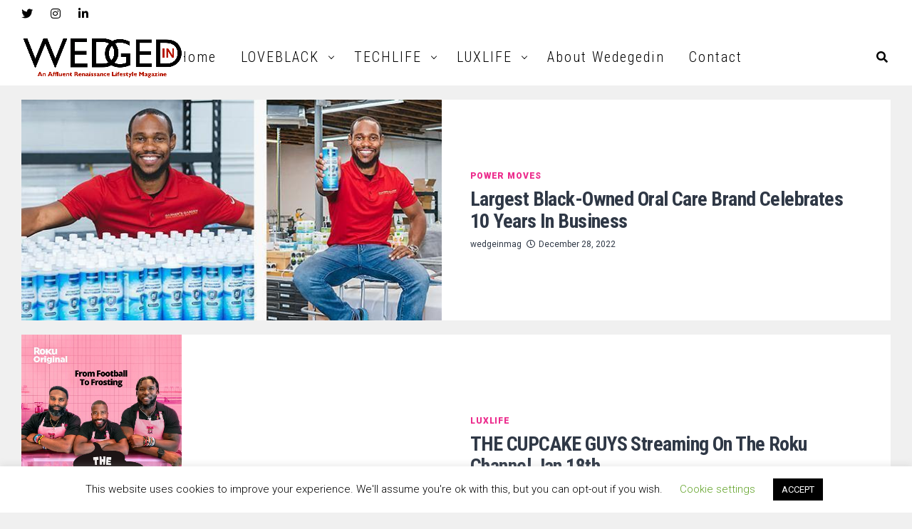

--- FILE ---
content_type: text/html; charset=UTF-8
request_url: https://wedgeinmag.com/2022/12/
body_size: 26237
content:
<!DOCTYPE html>
<html lang="en-US">
<head>
<meta charset="UTF-8" >
<meta name="viewport" id="viewport" content="width=device-width, initial-scale=1.0, maximum-scale=5.0, minimum-scale=1.0, user-scalable=yes" />
<meta name='robots' content='noindex, follow' />
	<style>img:is([sizes="auto" i], [sizes^="auto," i]) { contain-intrinsic-size: 3000px 1500px }</style>
	<script type="text/javascript">
var trackScrolling=false;
var trackScrollingPercentage=false;
var ScrollingPercentageNumber=25;
var stLogInterval=10*1000;
var cutOffTime=900;
var trackNoEvents=false;
var trackNoMaxTime=false;
</script>

	<!-- This site is optimized with the Yoast SEO plugin v26.7 - https://yoast.com/wordpress/plugins/seo/ -->
	<title>December 2022 - WEDGEDIN magazine</title>
	<meta property="og:locale" content="en_US" />
	<meta property="og:type" content="website" />
	<meta property="og:title" content="December 2022 - WEDGEDIN magazine" />
	<meta property="og:url" content="https://wedgeinmag.com/2022/12/" />
	<meta property="og:site_name" content="WEDGEDIN magazine" />
	<meta name="twitter:card" content="summary_large_image" />
	<script type="application/ld+json" class="yoast-schema-graph">{"@context":"https://schema.org","@graph":[{"@type":"CollectionPage","@id":"https://wedgeinmag.com/2022/12/","url":"https://wedgeinmag.com/2022/12/","name":"December 2022 - WEDGEDIN magazine","isPartOf":{"@id":"https://wedgeinmag.com/#website"},"primaryImageOfPage":{"@id":"https://wedgeinmag.com/2022/12/#primaryimage"},"image":{"@id":"https://wedgeinmag.com/2022/12/#primaryimage"},"thumbnailUrl":"https://wedgeinmag.com/wp-content/uploads/2022/12/unnamed-1.jpg","breadcrumb":{"@id":"https://wedgeinmag.com/2022/12/#breadcrumb"},"inLanguage":"en-US"},{"@type":"ImageObject","inLanguage":"en-US","@id":"https://wedgeinmag.com/2022/12/#primaryimage","url":"https://wedgeinmag.com/wp-content/uploads/2022/12/unnamed-1.jpg","contentUrl":"https://wedgeinmag.com/wp-content/uploads/2022/12/unnamed-1.jpg","width":600,"height":315,"caption":"Philip Garner, Garner’s Garden"},{"@type":"BreadcrumbList","@id":"https://wedgeinmag.com/2022/12/#breadcrumb","itemListElement":[{"@type":"ListItem","position":1,"name":"Home","item":"https://wedgeinmag.com/"},{"@type":"ListItem","position":2,"name":"Archives for December 2022"}]},{"@type":"WebSite","@id":"https://wedgeinmag.com/#website","url":"https://wedgeinmag.com/","name":"WEDGEDIN magazine","description":"An affluent black American renaissance lifestyle magazine","potentialAction":[{"@type":"SearchAction","target":{"@type":"EntryPoint","urlTemplate":"https://wedgeinmag.com/?s={search_term_string}"},"query-input":{"@type":"PropertyValueSpecification","valueRequired":true,"valueName":"search_term_string"}}],"inLanguage":"en-US"}]}</script>
	<!-- / Yoast SEO plugin. -->


<link rel='dns-prefetch' href='//ajax.googleapis.com' />
<link rel='dns-prefetch' href='//fonts.googleapis.com' />
<link rel="alternate" type="application/rss+xml" title="WEDGEDIN magazine &raquo; Feed" href="https://wedgeinmag.com/feed/" />
<link rel="alternate" type="application/rss+xml" title="WEDGEDIN magazine &raquo; Comments Feed" href="https://wedgeinmag.com/comments/feed/" />
		<!-- This site uses the Google Analytics by MonsterInsights plugin v9.11.1 - Using Analytics tracking - https://www.monsterinsights.com/ -->
							<script src="//www.googletagmanager.com/gtag/js?id=G-436FXEXDFS"  data-cfasync="false" data-wpfc-render="false" type="text/javascript" async></script>
			<script data-cfasync="false" data-wpfc-render="false" type="text/javascript">
				var mi_version = '9.11.1';
				var mi_track_user = true;
				var mi_no_track_reason = '';
								var MonsterInsightsDefaultLocations = {"page_location":"https:\/\/wedgeinmag.com\/2022\/12\/"};
								if ( typeof MonsterInsightsPrivacyGuardFilter === 'function' ) {
					var MonsterInsightsLocations = (typeof MonsterInsightsExcludeQuery === 'object') ? MonsterInsightsPrivacyGuardFilter( MonsterInsightsExcludeQuery ) : MonsterInsightsPrivacyGuardFilter( MonsterInsightsDefaultLocations );
				} else {
					var MonsterInsightsLocations = (typeof MonsterInsightsExcludeQuery === 'object') ? MonsterInsightsExcludeQuery : MonsterInsightsDefaultLocations;
				}

								var disableStrs = [
										'ga-disable-G-436FXEXDFS',
									];

				/* Function to detect opted out users */
				function __gtagTrackerIsOptedOut() {
					for (var index = 0; index < disableStrs.length; index++) {
						if (document.cookie.indexOf(disableStrs[index] + '=true') > -1) {
							return true;
						}
					}

					return false;
				}

				/* Disable tracking if the opt-out cookie exists. */
				if (__gtagTrackerIsOptedOut()) {
					for (var index = 0; index < disableStrs.length; index++) {
						window[disableStrs[index]] = true;
					}
				}

				/* Opt-out function */
				function __gtagTrackerOptout() {
					for (var index = 0; index < disableStrs.length; index++) {
						document.cookie = disableStrs[index] + '=true; expires=Thu, 31 Dec 2099 23:59:59 UTC; path=/';
						window[disableStrs[index]] = true;
					}
				}

				if ('undefined' === typeof gaOptout) {
					function gaOptout() {
						__gtagTrackerOptout();
					}
				}
								window.dataLayer = window.dataLayer || [];

				window.MonsterInsightsDualTracker = {
					helpers: {},
					trackers: {},
				};
				if (mi_track_user) {
					function __gtagDataLayer() {
						dataLayer.push(arguments);
					}

					function __gtagTracker(type, name, parameters) {
						if (!parameters) {
							parameters = {};
						}

						if (parameters.send_to) {
							__gtagDataLayer.apply(null, arguments);
							return;
						}

						if (type === 'event') {
														parameters.send_to = monsterinsights_frontend.v4_id;
							var hookName = name;
							if (typeof parameters['event_category'] !== 'undefined') {
								hookName = parameters['event_category'] + ':' + name;
							}

							if (typeof MonsterInsightsDualTracker.trackers[hookName] !== 'undefined') {
								MonsterInsightsDualTracker.trackers[hookName](parameters);
							} else {
								__gtagDataLayer('event', name, parameters);
							}
							
						} else {
							__gtagDataLayer.apply(null, arguments);
						}
					}

					__gtagTracker('js', new Date());
					__gtagTracker('set', {
						'developer_id.dZGIzZG': true,
											});
					if ( MonsterInsightsLocations.page_location ) {
						__gtagTracker('set', MonsterInsightsLocations);
					}
										__gtagTracker('config', 'G-436FXEXDFS', {"forceSSL":"true","link_attribution":"true"} );
										window.gtag = __gtagTracker;										(function () {
						/* https://developers.google.com/analytics/devguides/collection/analyticsjs/ */
						/* ga and __gaTracker compatibility shim. */
						var noopfn = function () {
							return null;
						};
						var newtracker = function () {
							return new Tracker();
						};
						var Tracker = function () {
							return null;
						};
						var p = Tracker.prototype;
						p.get = noopfn;
						p.set = noopfn;
						p.send = function () {
							var args = Array.prototype.slice.call(arguments);
							args.unshift('send');
							__gaTracker.apply(null, args);
						};
						var __gaTracker = function () {
							var len = arguments.length;
							if (len === 0) {
								return;
							}
							var f = arguments[len - 1];
							if (typeof f !== 'object' || f === null || typeof f.hitCallback !== 'function') {
								if ('send' === arguments[0]) {
									var hitConverted, hitObject = false, action;
									if ('event' === arguments[1]) {
										if ('undefined' !== typeof arguments[3]) {
											hitObject = {
												'eventAction': arguments[3],
												'eventCategory': arguments[2],
												'eventLabel': arguments[4],
												'value': arguments[5] ? arguments[5] : 1,
											}
										}
									}
									if ('pageview' === arguments[1]) {
										if ('undefined' !== typeof arguments[2]) {
											hitObject = {
												'eventAction': 'page_view',
												'page_path': arguments[2],
											}
										}
									}
									if (typeof arguments[2] === 'object') {
										hitObject = arguments[2];
									}
									if (typeof arguments[5] === 'object') {
										Object.assign(hitObject, arguments[5]);
									}
									if ('undefined' !== typeof arguments[1].hitType) {
										hitObject = arguments[1];
										if ('pageview' === hitObject.hitType) {
											hitObject.eventAction = 'page_view';
										}
									}
									if (hitObject) {
										action = 'timing' === arguments[1].hitType ? 'timing_complete' : hitObject.eventAction;
										hitConverted = mapArgs(hitObject);
										__gtagTracker('event', action, hitConverted);
									}
								}
								return;
							}

							function mapArgs(args) {
								var arg, hit = {};
								var gaMap = {
									'eventCategory': 'event_category',
									'eventAction': 'event_action',
									'eventLabel': 'event_label',
									'eventValue': 'event_value',
									'nonInteraction': 'non_interaction',
									'timingCategory': 'event_category',
									'timingVar': 'name',
									'timingValue': 'value',
									'timingLabel': 'event_label',
									'page': 'page_path',
									'location': 'page_location',
									'title': 'page_title',
									'referrer' : 'page_referrer',
								};
								for (arg in args) {
																		if (!(!args.hasOwnProperty(arg) || !gaMap.hasOwnProperty(arg))) {
										hit[gaMap[arg]] = args[arg];
									} else {
										hit[arg] = args[arg];
									}
								}
								return hit;
							}

							try {
								f.hitCallback();
							} catch (ex) {
							}
						};
						__gaTracker.create = newtracker;
						__gaTracker.getByName = newtracker;
						__gaTracker.getAll = function () {
							return [];
						};
						__gaTracker.remove = noopfn;
						__gaTracker.loaded = true;
						window['__gaTracker'] = __gaTracker;
					})();
									} else {
										console.log("");
					(function () {
						function __gtagTracker() {
							return null;
						}

						window['__gtagTracker'] = __gtagTracker;
						window['gtag'] = __gtagTracker;
					})();
									}
			</script>
							<!-- / Google Analytics by MonsterInsights -->
		<script type="text/javascript">
/* <![CDATA[ */
window._wpemojiSettings = {"baseUrl":"https:\/\/s.w.org\/images\/core\/emoji\/16.0.1\/72x72\/","ext":".png","svgUrl":"https:\/\/s.w.org\/images\/core\/emoji\/16.0.1\/svg\/","svgExt":".svg","source":{"concatemoji":"https:\/\/wedgeinmag.com\/wp-includes\/js\/wp-emoji-release.min.js?ver=6.8.3"}};
/*! This file is auto-generated */
!function(s,n){var o,i,e;function c(e){try{var t={supportTests:e,timestamp:(new Date).valueOf()};sessionStorage.setItem(o,JSON.stringify(t))}catch(e){}}function p(e,t,n){e.clearRect(0,0,e.canvas.width,e.canvas.height),e.fillText(t,0,0);var t=new Uint32Array(e.getImageData(0,0,e.canvas.width,e.canvas.height).data),a=(e.clearRect(0,0,e.canvas.width,e.canvas.height),e.fillText(n,0,0),new Uint32Array(e.getImageData(0,0,e.canvas.width,e.canvas.height).data));return t.every(function(e,t){return e===a[t]})}function u(e,t){e.clearRect(0,0,e.canvas.width,e.canvas.height),e.fillText(t,0,0);for(var n=e.getImageData(16,16,1,1),a=0;a<n.data.length;a++)if(0!==n.data[a])return!1;return!0}function f(e,t,n,a){switch(t){case"flag":return n(e,"\ud83c\udff3\ufe0f\u200d\u26a7\ufe0f","\ud83c\udff3\ufe0f\u200b\u26a7\ufe0f")?!1:!n(e,"\ud83c\udde8\ud83c\uddf6","\ud83c\udde8\u200b\ud83c\uddf6")&&!n(e,"\ud83c\udff4\udb40\udc67\udb40\udc62\udb40\udc65\udb40\udc6e\udb40\udc67\udb40\udc7f","\ud83c\udff4\u200b\udb40\udc67\u200b\udb40\udc62\u200b\udb40\udc65\u200b\udb40\udc6e\u200b\udb40\udc67\u200b\udb40\udc7f");case"emoji":return!a(e,"\ud83e\udedf")}return!1}function g(e,t,n,a){var r="undefined"!=typeof WorkerGlobalScope&&self instanceof WorkerGlobalScope?new OffscreenCanvas(300,150):s.createElement("canvas"),o=r.getContext("2d",{willReadFrequently:!0}),i=(o.textBaseline="top",o.font="600 32px Arial",{});return e.forEach(function(e){i[e]=t(o,e,n,a)}),i}function t(e){var t=s.createElement("script");t.src=e,t.defer=!0,s.head.appendChild(t)}"undefined"!=typeof Promise&&(o="wpEmojiSettingsSupports",i=["flag","emoji"],n.supports={everything:!0,everythingExceptFlag:!0},e=new Promise(function(e){s.addEventListener("DOMContentLoaded",e,{once:!0})}),new Promise(function(t){var n=function(){try{var e=JSON.parse(sessionStorage.getItem(o));if("object"==typeof e&&"number"==typeof e.timestamp&&(new Date).valueOf()<e.timestamp+604800&&"object"==typeof e.supportTests)return e.supportTests}catch(e){}return null}();if(!n){if("undefined"!=typeof Worker&&"undefined"!=typeof OffscreenCanvas&&"undefined"!=typeof URL&&URL.createObjectURL&&"undefined"!=typeof Blob)try{var e="postMessage("+g.toString()+"("+[JSON.stringify(i),f.toString(),p.toString(),u.toString()].join(",")+"));",a=new Blob([e],{type:"text/javascript"}),r=new Worker(URL.createObjectURL(a),{name:"wpTestEmojiSupports"});return void(r.onmessage=function(e){c(n=e.data),r.terminate(),t(n)})}catch(e){}c(n=g(i,f,p,u))}t(n)}).then(function(e){for(var t in e)n.supports[t]=e[t],n.supports.everything=n.supports.everything&&n.supports[t],"flag"!==t&&(n.supports.everythingExceptFlag=n.supports.everythingExceptFlag&&n.supports[t]);n.supports.everythingExceptFlag=n.supports.everythingExceptFlag&&!n.supports.flag,n.DOMReady=!1,n.readyCallback=function(){n.DOMReady=!0}}).then(function(){return e}).then(function(){var e;n.supports.everything||(n.readyCallback(),(e=n.source||{}).concatemoji?t(e.concatemoji):e.wpemoji&&e.twemoji&&(t(e.twemoji),t(e.wpemoji)))}))}((window,document),window._wpemojiSettings);
/* ]]> */
</script>
<link crossorigin="anonymous" rel='stylesheet' id='twb-open-sans-css' href='https://fonts.googleapis.com/css?family=Open+Sans%3A300%2C400%2C500%2C600%2C700%2C800&#038;display=swap&#038;ver=6.8.3' type='text/css' media='all' />
<link rel='stylesheet' id='twbbwg-global-css' href='https://wedgeinmag.com/wp-content/plugins/photo-gallery/booster/assets/css/global.css?ver=1.0.0' type='text/css' media='all' />
<style id='wp-emoji-styles-inline-css' type='text/css'>

	img.wp-smiley, img.emoji {
		display: inline !important;
		border: none !important;
		box-shadow: none !important;
		height: 1em !important;
		width: 1em !important;
		margin: 0 0.07em !important;
		vertical-align: -0.1em !important;
		background: none !important;
		padding: 0 !important;
	}
</style>
<link rel='stylesheet' id='wp-block-library-css' href='https://wedgeinmag.com/wp-includes/css/dist/block-library/style.min.css?ver=6.8.3' type='text/css' media='all' />
<style id='classic-theme-styles-inline-css' type='text/css'>
/*! This file is auto-generated */
.wp-block-button__link{color:#fff;background-color:#32373c;border-radius:9999px;box-shadow:none;text-decoration:none;padding:calc(.667em + 2px) calc(1.333em + 2px);font-size:1.125em}.wp-block-file__button{background:#32373c;color:#fff;text-decoration:none}
</style>
<link rel='stylesheet' id='coblocks-frontend-css' href='https://wedgeinmag.com/wp-content/plugins/coblocks/dist/style-coblocks-1.css?ver=3.1.16' type='text/css' media='all' />
<link rel='stylesheet' id='coblocks-extensions-css' href='https://wedgeinmag.com/wp-content/plugins/coblocks/dist/style-coblocks-extensions.css?ver=3.1.16' type='text/css' media='all' />
<link rel='stylesheet' id='coblocks-animation-css' href='https://wedgeinmag.com/wp-content/plugins/coblocks/dist/style-coblocks-animation.css?ver=2677611078ee87eb3b1c' type='text/css' media='all' />
<style id='global-styles-inline-css' type='text/css'>
:root{--wp--preset--aspect-ratio--square: 1;--wp--preset--aspect-ratio--4-3: 4/3;--wp--preset--aspect-ratio--3-4: 3/4;--wp--preset--aspect-ratio--3-2: 3/2;--wp--preset--aspect-ratio--2-3: 2/3;--wp--preset--aspect-ratio--16-9: 16/9;--wp--preset--aspect-ratio--9-16: 9/16;--wp--preset--color--black: #000000;--wp--preset--color--cyan-bluish-gray: #abb8c3;--wp--preset--color--white: #ffffff;--wp--preset--color--pale-pink: #f78da7;--wp--preset--color--vivid-red: #cf2e2e;--wp--preset--color--luminous-vivid-orange: #ff6900;--wp--preset--color--luminous-vivid-amber: #fcb900;--wp--preset--color--light-green-cyan: #7bdcb5;--wp--preset--color--vivid-green-cyan: #00d084;--wp--preset--color--pale-cyan-blue: #8ed1fc;--wp--preset--color--vivid-cyan-blue: #0693e3;--wp--preset--color--vivid-purple: #9b51e0;--wp--preset--gradient--vivid-cyan-blue-to-vivid-purple: linear-gradient(135deg,rgba(6,147,227,1) 0%,rgb(155,81,224) 100%);--wp--preset--gradient--light-green-cyan-to-vivid-green-cyan: linear-gradient(135deg,rgb(122,220,180) 0%,rgb(0,208,130) 100%);--wp--preset--gradient--luminous-vivid-amber-to-luminous-vivid-orange: linear-gradient(135deg,rgba(252,185,0,1) 0%,rgba(255,105,0,1) 100%);--wp--preset--gradient--luminous-vivid-orange-to-vivid-red: linear-gradient(135deg,rgba(255,105,0,1) 0%,rgb(207,46,46) 100%);--wp--preset--gradient--very-light-gray-to-cyan-bluish-gray: linear-gradient(135deg,rgb(238,238,238) 0%,rgb(169,184,195) 100%);--wp--preset--gradient--cool-to-warm-spectrum: linear-gradient(135deg,rgb(74,234,220) 0%,rgb(151,120,209) 20%,rgb(207,42,186) 40%,rgb(238,44,130) 60%,rgb(251,105,98) 80%,rgb(254,248,76) 100%);--wp--preset--gradient--blush-light-purple: linear-gradient(135deg,rgb(255,206,236) 0%,rgb(152,150,240) 100%);--wp--preset--gradient--blush-bordeaux: linear-gradient(135deg,rgb(254,205,165) 0%,rgb(254,45,45) 50%,rgb(107,0,62) 100%);--wp--preset--gradient--luminous-dusk: linear-gradient(135deg,rgb(255,203,112) 0%,rgb(199,81,192) 50%,rgb(65,88,208) 100%);--wp--preset--gradient--pale-ocean: linear-gradient(135deg,rgb(255,245,203) 0%,rgb(182,227,212) 50%,rgb(51,167,181) 100%);--wp--preset--gradient--electric-grass: linear-gradient(135deg,rgb(202,248,128) 0%,rgb(113,206,126) 100%);--wp--preset--gradient--midnight: linear-gradient(135deg,rgb(2,3,129) 0%,rgb(40,116,252) 100%);--wp--preset--font-size--small: 13px;--wp--preset--font-size--medium: 20px;--wp--preset--font-size--large: 36px;--wp--preset--font-size--x-large: 42px;--wp--preset--spacing--20: 0.44rem;--wp--preset--spacing--30: 0.67rem;--wp--preset--spacing--40: 1rem;--wp--preset--spacing--50: 1.5rem;--wp--preset--spacing--60: 2.25rem;--wp--preset--spacing--70: 3.38rem;--wp--preset--spacing--80: 5.06rem;--wp--preset--shadow--natural: 6px 6px 9px rgba(0, 0, 0, 0.2);--wp--preset--shadow--deep: 12px 12px 50px rgba(0, 0, 0, 0.4);--wp--preset--shadow--sharp: 6px 6px 0px rgba(0, 0, 0, 0.2);--wp--preset--shadow--outlined: 6px 6px 0px -3px rgba(255, 255, 255, 1), 6px 6px rgba(0, 0, 0, 1);--wp--preset--shadow--crisp: 6px 6px 0px rgba(0, 0, 0, 1);}:where(.is-layout-flex){gap: 0.5em;}:where(.is-layout-grid){gap: 0.5em;}body .is-layout-flex{display: flex;}.is-layout-flex{flex-wrap: wrap;align-items: center;}.is-layout-flex > :is(*, div){margin: 0;}body .is-layout-grid{display: grid;}.is-layout-grid > :is(*, div){margin: 0;}:where(.wp-block-columns.is-layout-flex){gap: 2em;}:where(.wp-block-columns.is-layout-grid){gap: 2em;}:where(.wp-block-post-template.is-layout-flex){gap: 1.25em;}:where(.wp-block-post-template.is-layout-grid){gap: 1.25em;}.has-black-color{color: var(--wp--preset--color--black) !important;}.has-cyan-bluish-gray-color{color: var(--wp--preset--color--cyan-bluish-gray) !important;}.has-white-color{color: var(--wp--preset--color--white) !important;}.has-pale-pink-color{color: var(--wp--preset--color--pale-pink) !important;}.has-vivid-red-color{color: var(--wp--preset--color--vivid-red) !important;}.has-luminous-vivid-orange-color{color: var(--wp--preset--color--luminous-vivid-orange) !important;}.has-luminous-vivid-amber-color{color: var(--wp--preset--color--luminous-vivid-amber) !important;}.has-light-green-cyan-color{color: var(--wp--preset--color--light-green-cyan) !important;}.has-vivid-green-cyan-color{color: var(--wp--preset--color--vivid-green-cyan) !important;}.has-pale-cyan-blue-color{color: var(--wp--preset--color--pale-cyan-blue) !important;}.has-vivid-cyan-blue-color{color: var(--wp--preset--color--vivid-cyan-blue) !important;}.has-vivid-purple-color{color: var(--wp--preset--color--vivid-purple) !important;}.has-black-background-color{background-color: var(--wp--preset--color--black) !important;}.has-cyan-bluish-gray-background-color{background-color: var(--wp--preset--color--cyan-bluish-gray) !important;}.has-white-background-color{background-color: var(--wp--preset--color--white) !important;}.has-pale-pink-background-color{background-color: var(--wp--preset--color--pale-pink) !important;}.has-vivid-red-background-color{background-color: var(--wp--preset--color--vivid-red) !important;}.has-luminous-vivid-orange-background-color{background-color: var(--wp--preset--color--luminous-vivid-orange) !important;}.has-luminous-vivid-amber-background-color{background-color: var(--wp--preset--color--luminous-vivid-amber) !important;}.has-light-green-cyan-background-color{background-color: var(--wp--preset--color--light-green-cyan) !important;}.has-vivid-green-cyan-background-color{background-color: var(--wp--preset--color--vivid-green-cyan) !important;}.has-pale-cyan-blue-background-color{background-color: var(--wp--preset--color--pale-cyan-blue) !important;}.has-vivid-cyan-blue-background-color{background-color: var(--wp--preset--color--vivid-cyan-blue) !important;}.has-vivid-purple-background-color{background-color: var(--wp--preset--color--vivid-purple) !important;}.has-black-border-color{border-color: var(--wp--preset--color--black) !important;}.has-cyan-bluish-gray-border-color{border-color: var(--wp--preset--color--cyan-bluish-gray) !important;}.has-white-border-color{border-color: var(--wp--preset--color--white) !important;}.has-pale-pink-border-color{border-color: var(--wp--preset--color--pale-pink) !important;}.has-vivid-red-border-color{border-color: var(--wp--preset--color--vivid-red) !important;}.has-luminous-vivid-orange-border-color{border-color: var(--wp--preset--color--luminous-vivid-orange) !important;}.has-luminous-vivid-amber-border-color{border-color: var(--wp--preset--color--luminous-vivid-amber) !important;}.has-light-green-cyan-border-color{border-color: var(--wp--preset--color--light-green-cyan) !important;}.has-vivid-green-cyan-border-color{border-color: var(--wp--preset--color--vivid-green-cyan) !important;}.has-pale-cyan-blue-border-color{border-color: var(--wp--preset--color--pale-cyan-blue) !important;}.has-vivid-cyan-blue-border-color{border-color: var(--wp--preset--color--vivid-cyan-blue) !important;}.has-vivid-purple-border-color{border-color: var(--wp--preset--color--vivid-purple) !important;}.has-vivid-cyan-blue-to-vivid-purple-gradient-background{background: var(--wp--preset--gradient--vivid-cyan-blue-to-vivid-purple) !important;}.has-light-green-cyan-to-vivid-green-cyan-gradient-background{background: var(--wp--preset--gradient--light-green-cyan-to-vivid-green-cyan) !important;}.has-luminous-vivid-amber-to-luminous-vivid-orange-gradient-background{background: var(--wp--preset--gradient--luminous-vivid-amber-to-luminous-vivid-orange) !important;}.has-luminous-vivid-orange-to-vivid-red-gradient-background{background: var(--wp--preset--gradient--luminous-vivid-orange-to-vivid-red) !important;}.has-very-light-gray-to-cyan-bluish-gray-gradient-background{background: var(--wp--preset--gradient--very-light-gray-to-cyan-bluish-gray) !important;}.has-cool-to-warm-spectrum-gradient-background{background: var(--wp--preset--gradient--cool-to-warm-spectrum) !important;}.has-blush-light-purple-gradient-background{background: var(--wp--preset--gradient--blush-light-purple) !important;}.has-blush-bordeaux-gradient-background{background: var(--wp--preset--gradient--blush-bordeaux) !important;}.has-luminous-dusk-gradient-background{background: var(--wp--preset--gradient--luminous-dusk) !important;}.has-pale-ocean-gradient-background{background: var(--wp--preset--gradient--pale-ocean) !important;}.has-electric-grass-gradient-background{background: var(--wp--preset--gradient--electric-grass) !important;}.has-midnight-gradient-background{background: var(--wp--preset--gradient--midnight) !important;}.has-small-font-size{font-size: var(--wp--preset--font-size--small) !important;}.has-medium-font-size{font-size: var(--wp--preset--font-size--medium) !important;}.has-large-font-size{font-size: var(--wp--preset--font-size--large) !important;}.has-x-large-font-size{font-size: var(--wp--preset--font-size--x-large) !important;}
:where(.wp-block-post-template.is-layout-flex){gap: 1.25em;}:where(.wp-block-post-template.is-layout-grid){gap: 1.25em;}
:where(.wp-block-columns.is-layout-flex){gap: 2em;}:where(.wp-block-columns.is-layout-grid){gap: 2em;}
:root :where(.wp-block-pullquote){font-size: 1.5em;line-height: 1.6;}
</style>
<link rel='stylesheet' id='contact-form-7-css' href='https://wedgeinmag.com/wp-content/plugins/contact-form-7/includes/css/styles.css?ver=6.1.4' type='text/css' media='all' />
<link rel='stylesheet' id='cookie-law-info-css' href='https://wedgeinmag.com/wp-content/plugins/cookie-law-info/legacy/public/css/cookie-law-info-public.css?ver=3.3.9.1' type='text/css' media='all' />
<link rel='stylesheet' id='cookie-law-info-gdpr-css' href='https://wedgeinmag.com/wp-content/plugins/cookie-law-info/legacy/public/css/cookie-law-info-gdpr.css?ver=3.3.9.1' type='text/css' media='all' />
<link rel='stylesheet' id='bwg_fonts-css' href='https://wedgeinmag.com/wp-content/plugins/photo-gallery/css/bwg-fonts/fonts.css?ver=0.0.1' type='text/css' media='all' />
<link rel='stylesheet' id='sumoselect-css' href='https://wedgeinmag.com/wp-content/plugins/photo-gallery/css/sumoselect.min.css?ver=3.4.6' type='text/css' media='all' />
<link rel='stylesheet' id='mCustomScrollbar-css' href='https://wedgeinmag.com/wp-content/plugins/photo-gallery/css/jquery.mCustomScrollbar.min.css?ver=3.1.5' type='text/css' media='all' />
<link crossorigin="anonymous" rel='stylesheet' id='bwg_googlefonts-css' href='https://fonts.googleapis.com/css?family=Ubuntu&#038;subset=greek,latin,greek-ext,vietnamese,cyrillic-ext,latin-ext,cyrillic' type='text/css' media='all' />
<link rel='stylesheet' id='bwg_frontend-css' href='https://wedgeinmag.com/wp-content/plugins/photo-gallery/css/styles.min.css?ver=1.8.35' type='text/css' media='all' />
<link rel='stylesheet' id='SFSImainCss-css' href='https://wedgeinmag.com/wp-content/plugins/ultimate-social-media-icons/css/sfsi-style.css?ver=2.9.6' type='text/css' media='all' />
<link rel='stylesheet' id='dashicons-css' href='https://wedgeinmag.com/wp-includes/css/dashicons.min.css?ver=6.8.3' type='text/css' media='all' />
<link rel='stylesheet' id='wpmm_fontawesome_css-css' href='https://wedgeinmag.com/wp-content/plugins/wp-megamenu/assets/font-awesome-4.7.0/css/font-awesome.min.css?ver=4.7.0' type='text/css' media='all' />
<link rel='stylesheet' id='wpmm_icofont_css-css' href='https://wedgeinmag.com/wp-content/plugins/wp-megamenu/assets/icofont/icofont.min.css?ver=1.0.1' type='text/css' media='all' />
<link rel='stylesheet' id='wpmm_css-css' href='https://wedgeinmag.com/wp-content/plugins/wp-megamenu/assets/css/wpmm.css?ver=1.4.2' type='text/css' media='all' />
<link rel='stylesheet' id='wp_megamenu_generated_css-css' href='https://wedgeinmag.com/wp-content/uploads/wp-megamenu/wp-megamenu.css?ver=1.4.2' type='text/css' media='all' />
<link rel='stylesheet' id='featuresbox_css-css' href='https://wedgeinmag.com/wp-content/plugins/wp-megamenu/addons/wpmm-featuresbox/wpmm-featuresbox.css?ver=1' type='text/css' media='all' />
<link rel='stylesheet' id='postgrid_css-css' href='https://wedgeinmag.com/wp-content/plugins/wp-megamenu/addons/wpmm-gridpost/wpmm-gridpost.css?ver=1' type='text/css' media='all' />
<link rel='stylesheet' id='ql-jquery-ui-css' href='//ajax.googleapis.com/ajax/libs/jqueryui/1.12.1/themes/smoothness/jquery-ui.css?ver=6.8.3' type='text/css' media='all' />
<link rel='stylesheet' id='wp-components-css' href='https://wedgeinmag.com/wp-includes/css/dist/components/style.min.css?ver=6.8.3' type='text/css' media='all' />
<link rel='stylesheet' id='godaddy-styles-css' href='https://wedgeinmag.com/wp-content/mu-plugins/vendor/wpex/godaddy-launch/includes/Dependencies/GoDaddy/Styles/build/latest.css?ver=2.0.2' type='text/css' media='all' />
<link rel='stylesheet' id='zox-custom-style-css' href='https://wedgeinmag.com/wp-content/themes/zoxpress/style.css?ver=6.8.3' type='text/css' media='all' />
<style id='zox-custom-style-inline-css' type='text/css'>


	a,
	a:visited,
	a:hover h2.zox-s-title1,
	a:hover h2.zox-s-title1-feat,
	a:hover h2.zox-s-title2,
	a:hover h2.zox-s-title3,
	.zox-post-body p a,
	h3.zox-post-cat a,
	.sp-template a,
	.sp-data-table a,
	span.zox-author-name a,
	a:hover h2.zox-authors-latest,
	span.zox-authors-name a:hover,
	#zox-side-wrap a:hover {
		color: #ec2b8c;
	}

	.zox-s8 a:hover h2.zox-s-title1,
	.zox-s8 a:hover h2.zox-s-title1-feat,
	.zox-s8 a:hover h2.zox-s-title2,
	.zox-s8 a:hover h2.zox-s-title3 {
		box-shadow: 15px 0 0 #fff, -10px 0 0 #fff;
		color: #ec2b8c;
	}

	.woocommerce-message:before,
	.woocommerce-info:before,
	.woocommerce-message:before,
	.woocommerce .star-rating span:before,
	span.zox-s-cat,
	h3.zox-post-cat a,
	.zox-s6 span.zox-s-cat,
	.zox-s8 span.zox-s-cat,
	.zox-widget-side-trend-wrap .zox-art-text:before {
		color: #ec2b8c;
	}

	.zox-widget-bgp,
	.zox-widget-bgp.zox-widget-txtw .zox-art-wrap,
	.zox-widget-bgp.zox-widget-txtw .zox-widget-featl-sub .zox-art-wrap,
	.zox-s4 .zox-widget-bgp span.zox-s-cat,
	.woocommerce span.onsale,
	.zox-s7 .zox-byline-wrap:before,
	.zox-s3 span.zox-s-cat,
	.zox-o1 span.zox-s-cat,
	.zox-s3 .zox-widget-side-trend-wrap .zox-art-text:before,
	.sp-table-caption,
	#zox-search-form #zox-search-submit,
	#zox-search-form2 #zox-search-submit2,
	.pagination .current,
	.pagination a:hover,
	.zox-o6 span.zox-s-cat {
		background: #ec2b8c;
	}

	.woocommerce .widget_price_filter .ui-slider .ui-slider-handle,
	.woocommerce #respond input#submit.alt,
	.woocommerce a.button.alt,
	.woocommerce button.button.alt,
	.woocommerce input.button.alt,
	.woocommerce #respond input#submit.alt:hover,
	.woocommerce a.button.alt:hover,
	.woocommerce button.button.alt:hover,
	.woocommerce input.button.alt:hover {
		background-color: #ec2b8c;
	}

	.woocommerce-error,
	.woocommerce-info,
	.woocommerce-message {
		border-top-color: #ec2b8c;
	}

	.zox-feat-ent1-left,
	.zox-ent1 .zox-side-widget {
		border-top: 2px solid #ec2b8c;
	}

	.zox-feat-ent3-main-wrap h2.zox-s-title2 {
		background-color: #ec2b8c;
		box-shadow: 15px 0 0 #ec2b8c, -10px 0 0 #ec2b8c;
	}

	.zox-widget-side-trend-wrap .zox-art-text:before,
	.pagination .current,
	.pagination a:hover {
		border: 1px solid #ec2b8c;
	}

	.zox-post-type {
		border: 3px solid #ec2b8c;
	}
	.zox-net1 .zox-post-type,
	.zox-net2 .zox-post-type {
		background: #ec2b8c;
	}
	.zox-widget-featl-sub .zox-post-type {
		border: 2px solid #ec2b8c;
	}

	@media screen and (max-width: 479px) {
	.zox-net1.zox-s4 .zox-widget-bgp .zox-art-main span.zox-s-cat {
		background: #ec2b8c !important;
	}
	}

	.zox-o3 h3.zox-s-cat {
		background: #ec2b8c;
	}

	.zox-widget-bgs,
	.zox-widget-bgs.zox-widget-txtw .zox-art-wrap,
	.zox-widget-bgs.zox-widget-txtw .zox-widget-featl-sub .zox-art-wrap,
	.zox-s4 .zox-widget-bgs span.zox-s-cat {
		background: #ec2b8c;
	}

	#zox-top-head-wrap {
		background: #ffffff;
	}

	span.zox-top-soc-but,
	.zox-top-nav-menu ul li a,
	span.zox-woo-cart-icon {
		color: #cccccc;
	}

	span.zox-woo-cart-num {
		background: #cccccc;
	}

	.zox-top-nav-menu ul li:hover a {
		color: #ed1c24;
	}

	#zox-top-head-wrap,
	#zox-top-head,
	#zox-top-head-left,
	#zox-top-head-mid,
	#zox-top-head-right,
	.zox-top-nav-menu ul {
		height: 40px;
	}

	#zox-top-head-mid img {
		max-height: calc(40px - 20px);
	}

	.zox-top-nav-menu ul li a {
		font-size: 16px;
	}

	#zox-bot-head-wrap,
	#zox-bot-head-wrap.zox-trans-bot.zox-fix-up,
	#zox-fly-wrap,
	#zox-bot-head-wrap.zox-trans-bot:hover {
		background-color: #ffffff;
		background-image: none;
	}

	.zox-nav-menu ul li a,
	span.zox-nav-search-but,
	span.zox-night,
	.zox-trans-bot.zox-fix-up .zox-nav-menu ul li a,
	.zox-trans-bot.zox-fix-up span.zox-nav-search-but,
	nav.zox-fly-nav-menu ul li a,
	span.zox-fly-soc-head,
	ul.zox-fly-soc-list li a,
	nav.zox-fly-nav-menu ul li.menu-item-has-children:after {
		color: #000000;
	}

	.zox-nav-menu ul li.menu-item-has-children a:after,
	.zox-nav-menu ul li.zox-mega-drop a:after {
		border-right: 1px solid #000000;
		border-bottom: 1px solid #000000;
	}

	.zox-fly-but-wrap span,
	.zox-trans-bot.zox-fix-up .zox-fly-but-wrap span {
		background: #000000;
	}

	.zox-nav-menu ul li:hover a,
	span.zox-nav-search-but:hover,
	span.zox-night:hover {
		color: #ed1c24;
	}

	.zox-fly-but-wrap:hover span {
		background: #ed1c24;
	}

	span.zox-widget-main-title {
		color: #111;
	}

	#zox-foot-wrap {
		background: #fff;
	}

	#zox-foot-wrap p {
		color: #aaa;
	}

	#zox-foot-wrap a {
		color: #aaa;
	}

	ul.zox-foot-soc-list li a {
		border: 1px solid #aaa;
	}

	span.zox-widget-side-title {
		color: #111;
	}

	span.zox-post-main-title {
		color: #111;
	}

	.zox-top-nav-menu ul li a {
		padding-top: calc((40px - 16px) / 2);
		padding-bottom: calc((40px - 16px) / 2);
	}

	#zox-bot-head-wrap,
	.zox-bot-head-menu,
	#zox-bot-head,
	#zox-bot-head-left,
	#zox-bot-head-right,
	#zox-bot-head-mid,
	.zox-bot-head-logo,
	.zox-bot-head-logo-main,
	.zox-nav-menu,
	.zox-nav-menu ul {
		height: 80px;
	}

	.zox-bot-head-logo img,
	.zox-bot-head-logo-main img {
		max-height: calc(80px - 20px);
	}

	.zox-nav-menu ul li ul.sub-menu,
	.zox-nav-menu ul li.menu-item-object-category .zox-mega-dropdown {
		top: 80px;
	}

	.zox-nav-menu ul li a {
		font-size: 20px;
	}

	.zox-nav-menu ul li a {
		padding-top: calc((80px - 20px) / 2);
		padding-bottom: calc((80px - 20px) / 2);
	}

	.zox-fix-up {
		top: -80px !important;
		-webkit-transform: translate3d(0,-80px,0) !important;
	   	   -moz-transform: translate3d(0,-80px,0) !important;
	    	-ms-transform: translate3d(0,-80px,0) !important;
	     	 -o-transform: translate3d(0,-80px,0) !important;
				transform: translate3d(0,-80px,0) !important;
	}

	.zox-fix {
		top: -80px;
		-webkit-transform: translate3d(0,80px,0) !important;
	   	   -moz-transform: translate3d(0,80px,0) !important;
	    	-ms-transform: translate3d(0,80px,0) !important;
	     	 -o-transform: translate3d(0,80px,0) !important;
				transform: translate3d(0,80px,0) !important;
	}

	.zox-fix-up .zox-nav-menu ul li a {
		padding-top: calc((60px - 20px) / 2);
		padding-bottom: calc((60px - 20px) / 2);
	}

	.zox-feat-ent1-grid,
	.zox-feat-ent2-bot,
	.zox-feat-net1-grid {
		grid-template-columns: auto 300px;
	}

	body,
	span.zox-s-cat,
	span.zox-ad-label,
	.woocommerce ul.product_list_widget li a,
	.woocommerce ul.product_list_widget span.product-title,
	.woocommerce #reviews #comments ol.commentlist li .comment-text p.meta,
	.woocommerce div.product p.price,
	.woocommerce div.product p.price ins,
	.woocommerce div.product p.price del,
	.woocommerce ul.products li.product .price del,
	.woocommerce ul.products li.product .price ins,
	.woocommerce ul.products li.product .price,
	.woocommerce #respond input#submit,
	.woocommerce a.button,
	.woocommerce button.button,
	.woocommerce input.button,
	.woocommerce .widget_price_filter .price_slider_amount .button,
	.woocommerce span.onsale,
	.woocommerce-review-link,
	#woo-content p.woocommerce-result-count,
	.woocommerce div.product .woocommerce-tabs ul.tabs li a,
	.woocommerce .woocommerce-breadcrumb,
	.woocommerce #respond input#submit.alt,
	.woocommerce a.button.alt,
	.woocommerce button.button.alt,
	.woocommerce input.button.alt,
	.zox-post-tags-header,
	.zox-post-tags a {
		font-family: 'Roboto', sans-serif;
		font-weight: 400;
		text-transform: None;
	}

	#zox-woo-side-wrap span.zox-widget-side-title,
	span.zox-authors-name a,
	h1.zox-author-top-head {
		font-family: 'Roboto', sans-serif;
	}

	p.zox-s-graph,
	span.zox-post-excerpt p,
	.zox-post-body p,
	#woo-content p,
	#zox-404 p,
	.zox-post-body ul li,
	.zox-post-body ol li,
	.zox-author-box-text p {
		font-family: 'Roboto', sans-serif;
		font-weight: 400;
		text-transform: None;
	}

	.zox-nav-menu ul li a,
	.zox-top-nav-menu ul li a,
	nav.zox-fly-nav-menu ul li a {
		font-family: 'Roboto Condensed', sans-serif;
		font-weight: 300;
		text-transform: Capitalize;
	}

	.zox-nav-menu ul li ul.zox-mega-list li a,
	.zox-nav-menu ul li ul.zox-mega-list li a p {
		font-family: 'Roboto Condensed', sans-serif;
	}

	h2.zox-s-title1,
	h2.zox-s-title1-feat,
	.woocommerce div.product .product_title,
	.woocommerce .related h2,
	#woo-content .summary p.price,
	.woocommerce div.product .woocommerce-tabs .panel h2,
	#zox-404 h1,
	h1.zox-post-title,
	.zox-widget-side-trend-wrap .zox-art-text:before,
	.zox-post-body blockquote p,
	.zox-post-body .wp-block-pullquote blockquote p,
	.zox-post-body h1,
	.zox-post-body h2,
	.zox-post-body h3,
	.zox-post-body h4,
	.zox-post-body h5,
	.zox-post-body h6,
	.comment-inner h1,
	.comment-inner h2,
	.comment-inner h3,
	.comment-inner h4,
	.comment-inner h5,
	.comment-inner h6,
	span.zox-author-box-name a {
		font-family: 'Roboto Condensed', sans-serif;
		font-weight: 700;
		text-transform: Capitalize;
	}

	span.zox-widget-main-title {
		font-family: 'IM Fell French Canon', sans-serif;
		font-weight: 400;
		text-transform: Capitalize;
	}

	span.zox-widget-side-title {
		font-family: 'IM Fell French Canon', sans-serif;
		font-weight: 400;
		text-transform: Capitalize;
	}

	span.zox-post-main-title {
		font-family: 'Roboto', sans-serif;
		font-weight: 900;
		text-transform: Capitalize;
	}

	h2.zox-s-title2,
	h2.zox-s-title3,
	span.zox-woo-cart-num,
	p.zox-search-p,
	.alp-related-posts .current .post-title,
	.alp-related-posts-wrapper .alp-related-post .post-title,
	.zox-widget-txtw span.zox-widget-main-title {
		font-family: 'Roboto Condensed', sans-serif;
		font-weight: 700;
		text-transform: Capitalize;
	}

	.zox-post-width {
		margin: 0 auto;
		max-width: calc(1240px + 60px);
	}


	

		#zox-top-head-mid img {
			max-height: none;
		}
		.zox-nav-menu ul li a {
			letter-spacing: .1em;
			padding-right: 15px;
			padding-left: 15px;
		}
		.zox-nav-menu ul li ul.zox-mega-list li a,
		.zox-nav-menu ul li ul.zox-mega-list li a p {
			font-weight: 600;
			text-transform: capitalize;
		}
		#zox-foot-wrap {
			background: #fff;
		}
		#zox-foot-wrap p {
			color: #aaa;
		}
		#zox-foot-wrap a {
			color: #aaa;
		}
		span.zox-s-cat,
		.zox-fash2 span.zox-s-cat {
			text-transform: uppercase;
		}
		.zox-widget-txtw span.zox-widget-main-title {
			font-weight: 700;
		}
		h2.zox-s-title2,
		h1.zox-post-title,
		.zox-widget-side-trend-wrap .zox-art-text:before,
		.alp-related-posts .current .post-title,
		.alp-related-posts-wrapper .alp-related-post .post-title {
			color: #2f3846;
		}
		span.zox-widget-home-title {
			font-family: 'Frank Ruhl Libre', sans-serif;
			font-weight: 700;
		}
		#zox-feat-fash2-wrap .zox-s-graph {
			display: none;
		}
			

			.zox-head-width {
				margin: 0 auto;
				max-width: calc(1320px + 60px);
			}
			.zox-nav-menu ul li.zox-mega-drop .zox-mega-dropdown {
							left: calc(((100vw - 100%) /2) * -1);
			}
				

			.zox-body-width,
			.zox-widget-feat-wrap.zox-o1 .zox-art-text-cont,
			.zox-widget-feat-wrap.zox-o4 .zox-art-text-cont,
			.zox-widget-feat-main.zox-o1 .zox-art-text-cont,
			.zox-widget-feat-main.zox-o4 .zox-art-text-cont {
				margin: 0 auto;
				padding: 0 30px;
				max-width: calc(1320px + 60px);
			}
				

			@media screen and (min-width: 1024px) {
				#zox-bot-head-left {
					display: none;
				}
				#zox-bot-head {
					grid-template-columns: auto 60px;
				}
				.zox-bot-head-menu {
					display: grid;
					padding: 0 0 0 90px;
				}
			}
			@media screen and (max-width: 1023px) {
				#zox-bot-head-left {
					display: grid;
				}
			}
				

	.zox-fix-up {
		-webkit-box-shadow: 0 0.5rem 1rem 0 rgba(21,21,30,0.08);
		   -moz-box-shadow: 0 0.5rem 1rem 0 rgba(21,21,30,0.08);
			-ms-box-shadow: 0 0.5rem 1rem 0 rgba(21,21,30,0.08);
			 -o-box-shadow: 0 0.5rem 1rem 0 rgba(21,21,30,0.08);
				box-shadow: 0 0.5rem 1rem 0 rgba(21,21,30,0.08);
	}
		

.zox-nav-links {
	display: none;
	}
	

				.zox-feat-ent1-grid,
				.zox-feat-net1-grid {
					grid-template-columns: calc(100% - 320px) 300px;
					}
				.zox-post-main-wrap {
					grid-template-columns: calc(100% - 360px) 300px;
				}
				#zox-home-body-wrap {
					grid-template-columns: calc(100% - 360px) 300px;
					}
					

	.zox-post-body p a {
		box-shadow: inset 0 -1px 0 0 #fff, inset 0 -2px 0 0 #ec2b8c;
		color: #000;
	}
	.zox-post-body p a:hover {
		color: #ec2b8c;
	}
	

			span.zox-widget-main-title {
				font-size: 3rem;
				font-style: italic;
			}
			@media screen and (max-width: 599px) {
				.zox-widget-main-head {
					margin: 0 0 15px;
				}
				span.zox-widget-main-title {
					font-size: 2.125rem;
				}
			}
			

			span.zox-widget-side-title {
				font-size: 2.125rem;
				font-style: italic;
			}
			#zox-side-wrap .zox-widget-side-head a.rsswidget {
				font-weight: 400;
			}
			

		span.zox-post-main-title {
			font-size: 3rem;
			font-style: italic;
		}
		

		#zox-lead-top-wrap {
			position: relative;
			height: 0;
		}
		#zox-lead-top-in {
			clip: rect(0,auto,auto,0);
			overflow: hidden;
			position: absolute;
				left: 0;
				top: 0;
			z-index: 1;
			zoom: 1;
			width: 100%;
			height: 100%;
		}
		#zox-lead-top {
			position: fixed;
				top: 0;
				left: 0;
		}
		

	.home #zox-home-body-wrap {
		grid-gap: 0;
		grid-template-columns: 100%;
	}
	.home #zox-home-right-wrap {
		display: none;
	}
	

	.archive #zox-home-body-wrap {
		grid-gap: 0;
		grid-template-columns: 100%;
	}
	.archive #zox-home-right-wrap {
		display: none;
	}
	


		

	#zox-bot-head-right {
		grid-template-columns: 100%;
		justify-items: end;
	}
		

.zox-foot-logo a  img { height: 60px; }
#zox-lead-top { background-color: #000; }
span.zox-top-soc-but { color: #000; }
	
</style>
<link rel='stylesheet' id='fontawesome-css' href='https://wedgeinmag.com/wp-content/themes/zoxpress/font-awesome/css/all.css?ver=6.8.3' type='text/css' media='all' />
<link crossorigin="anonymous" rel='stylesheet' id='zox-fonts-css' href='//fonts.googleapis.com/css?family=Heebo%3A300%2C400%2C500%2C700%2C800%2C900%7CAlegreya%3A400%2C500%2C700%2C800%2C900%7CJosefin+Sans%3A300%2C400%2C600%2C700%7CLibre+Franklin%3A300%2C400%2C500%2C600%2C700%2C800%2C900%7CFrank+Ruhl+Libre%3A300%2C400%2C500%2C700%2C900%7CNunito+Sans%3A300%2C400%2C600%2C700%2C800%2C900%7CMontserrat%3A300%2C400%2C500%2C600%2C700%2C800%2C900%7CAnton%3A400%7CNoto+Serif%3A400%2C700%7CNunito%3A300%2C400%2C600%2C700%2C800%2C900%7CRajdhani%3A300%2C400%2C500%2C600%2C700%7CTitillium+Web%3A300%2C400%2C600%2C700%2C900%7CPT+Serif%3A400%2C400i%2C700%2C700i%7CAmiri%3A400%2C400i%2C700%2C700i%7COswald%3A300%2C400%2C500%2C600%2C700%7CRoboto+Mono%3A400%2C700%7CBarlow+Semi+Condensed%3A700%2C800%2C900%7CPoppins%3A300%2C400%2C500%2C600%2C700%2C800%2C900%7CRoboto+Condensed%3A300%2C400%2C700%7CRoboto%3A300%2C400%2C500%2C700%2C900%7CPT+Serif%3A400%2C700%7COpen+Sans+Condensed%3A300%2C700%7COpen+Sans%3A700%7CSource+Serif+Pro%3A400%2C600%2C700%7CIM+Fell+French+Canon%3A400%2C400i%7CRoboto%3A100%2C100i%2C200%2C+200i%2C300%2C300i%2C400%2C400i%2C500%2C500i%2C600%2C600i%2C700%2C700i%2C800%2C800i%2C900%2C900i%7CRoboto%3A100%2C100i%2C200%2C+200i%2C300%2C300i%2C400%2C400i%2C500%2C500i%2C600%2C600i%2C700%2C700i%2C800%2C800i%2C900%2C900i%7CRoboto+Condensed%3A100%2C100i%2C200%2C+200i%2C300%2C300i%2C400%2C400i%2C500%2C500i%2C600%2C600i%2C700%2C700i%2C800%2C800i%2C900%2C900i%7CRoboto+Condensed%3A100%2C100i%2C200%2C+200i%2C300%2C300i%2C400%2C400i%2C500%2C500i%2C600%2C600i%2C700%2C700i%2C800%2C800i%2C900%2C900i%7CRoboto+Condensed%3A100%2C100i%2C200%2C+200i%2C300%2C300i%2C400%2C400i%2C500%2C500i%2C600%2C600i%2C700%2C700i%2C800%2C800i%2C900%2C900i%7CIM+Fell+French+Canon%3A100%2C100i%2C200%2C+200i%2C300%2C300i%2C400%2C400i%2C500%2C500i%2C600%2C600i%2C700%2C700i%2C800%2C800i%2C900%2C900i%7CIM+Fell+French+Canon%3A100%2C100i%2C200%2C+200i%2C300%2C300i%2C400%2C400i%2C500%2C500i%2C600%2C600i%2C700%2C700i%2C800%2C800i%2C900%2C900i%26subset%3Dlatin%2Clatin-ext%2Ccyrillic%2Ccyrillic-ext%2Cgreek-ext%2Cgreek%2Cvietnamese' type='text/css' media='all' />
<link rel='stylesheet' id='zox-media-queries-css' href='https://wedgeinmag.com/wp-content/themes/zoxpress/css/media-queries.css?ver=6.8.3' type='text/css' media='all' />
<link crossorigin="anonymous" rel='stylesheet' id='open-sans-css' href='https://fonts.googleapis.com/css?family=Open+Sans%3A300italic%2C400italic%2C600italic%2C300%2C400%2C600&#038;subset=latin%2Clatin-ext&#038;display=fallback&#038;ver=6.8.3' type='text/css' media='all' />
<link crossorigin="anonymous" rel='stylesheet' id='poppins-css' href='//fonts.googleapis.com/css?family=Poppins%3A100%2C100italic%2C200%2C200italic%2C300%2C300italic%2Cregular%2Citalic%2C500%2C500italic%2C600%2C600italic%2C700%2C700italic%2C800%2C800italic%2C900%2C900italic&#038;ver=1.4.2' type='text/css' media='all' />
<script type="text/javascript" src="https://wedgeinmag.com/wp-includes/js/jquery/jquery.min.js?ver=3.7.1" id="jquery-core-js"></script>
<script type="text/javascript" src="https://wedgeinmag.com/wp-includes/js/jquery/jquery-migrate.min.js?ver=3.4.1" id="jquery-migrate-js"></script>
<script type="text/javascript" src="https://wedgeinmag.com/wp-content/plugins/photo-gallery/booster/assets/js/circle-progress.js?ver=1.2.2" id="twbbwg-circle-js"></script>
<script type="text/javascript" id="twbbwg-global-js-extra">
/* <![CDATA[ */
var twb = {"nonce":"360dfb79f8","ajax_url":"https:\/\/wedgeinmag.com\/wp-admin\/admin-ajax.php","plugin_url":"https:\/\/wedgeinmag.com\/wp-content\/plugins\/photo-gallery\/booster","href":"https:\/\/wedgeinmag.com\/wp-admin\/admin.php?page=twbbwg_photo-gallery"};
var twb = {"nonce":"360dfb79f8","ajax_url":"https:\/\/wedgeinmag.com\/wp-admin\/admin-ajax.php","plugin_url":"https:\/\/wedgeinmag.com\/wp-content\/plugins\/photo-gallery\/booster","href":"https:\/\/wedgeinmag.com\/wp-admin\/admin.php?page=twbbwg_photo-gallery"};
/* ]]> */
</script>
<script type="text/javascript" src="https://wedgeinmag.com/wp-content/plugins/photo-gallery/booster/assets/js/global.js?ver=1.0.0" id="twbbwg-global-js"></script>
<script type="text/javascript" src="https://wedgeinmag.com/wp-content/plugins/google-analytics-for-wordpress/assets/js/frontend-gtag.min.js?ver=9.11.1" id="monsterinsights-frontend-script-js" async="async" data-wp-strategy="async"></script>
<script data-cfasync="false" data-wpfc-render="false" type="text/javascript" id='monsterinsights-frontend-script-js-extra'>/* <![CDATA[ */
var monsterinsights_frontend = {"js_events_tracking":"true","download_extensions":"doc,pdf,ppt,zip,xls,docx,pptx,xlsx","inbound_paths":"[{\"path\":\"\\\/go\\\/\",\"label\":\"affiliate\"},{\"path\":\"\\\/recommend\\\/\",\"label\":\"affiliate\"}]","home_url":"https:\/\/wedgeinmag.com","hash_tracking":"false","v4_id":"G-436FXEXDFS"};/* ]]> */
</script>
<script type="text/javascript" id="cookie-law-info-js-extra">
/* <![CDATA[ */
var Cli_Data = {"nn_cookie_ids":[],"cookielist":[],"non_necessary_cookies":[],"ccpaEnabled":"","ccpaRegionBased":"","ccpaBarEnabled":"","strictlyEnabled":["necessary","obligatoire"],"ccpaType":"gdpr","js_blocking":"","custom_integration":"","triggerDomRefresh":"","secure_cookies":""};
var cli_cookiebar_settings = {"animate_speed_hide":"500","animate_speed_show":"500","background":"#FFF","border":"#b1a6a6c2","border_on":"","button_1_button_colour":"#000","button_1_button_hover":"#000000","button_1_link_colour":"#fff","button_1_as_button":"1","button_1_new_win":"","button_2_button_colour":"#333","button_2_button_hover":"#292929","button_2_link_colour":"#444","button_2_as_button":"","button_2_hidebar":"","button_3_button_colour":"#000","button_3_button_hover":"#000000","button_3_link_colour":"#fff","button_3_as_button":"1","button_3_new_win":"","button_4_button_colour":"#000","button_4_button_hover":"#000000","button_4_link_colour":"#62a329","button_4_as_button":"","button_7_button_colour":"#61a229","button_7_button_hover":"#4e8221","button_7_link_colour":"#fff","button_7_as_button":"1","button_7_new_win":"","font_family":"inherit","header_fix":"","notify_animate_hide":"1","notify_animate_show":"","notify_div_id":"#cookie-law-info-bar","notify_position_horizontal":"right","notify_position_vertical":"bottom","scroll_close":"","scroll_close_reload":"","accept_close_reload":"","reject_close_reload":"","showagain_tab":"1","showagain_background":"#fff","showagain_border":"#000","showagain_div_id":"#cookie-law-info-again","showagain_x_position":"100px","text":"#000","show_once_yn":"","show_once":"10000","logging_on":"","as_popup":"","popup_overlay":"1","bar_heading_text":"","cookie_bar_as":"banner","popup_showagain_position":"bottom-right","widget_position":"left"};
var log_object = {"ajax_url":"https:\/\/wedgeinmag.com\/wp-admin\/admin-ajax.php"};
/* ]]> */
</script>
<script type="text/javascript" src="https://wedgeinmag.com/wp-content/plugins/cookie-law-info/legacy/public/js/cookie-law-info-public.js?ver=3.3.9.1" id="cookie-law-info-js"></script>
<script type="text/javascript" src="https://wedgeinmag.com/wp-content/plugins/photo-gallery/js/jquery.sumoselect.min.js?ver=3.4.6" id="sumoselect-js"></script>
<script type="text/javascript" src="https://wedgeinmag.com/wp-content/plugins/photo-gallery/js/tocca.min.js?ver=2.0.9" id="bwg_mobile-js"></script>
<script type="text/javascript" src="https://wedgeinmag.com/wp-content/plugins/photo-gallery/js/jquery.mCustomScrollbar.concat.min.js?ver=3.1.5" id="mCustomScrollbar-js"></script>
<script type="text/javascript" src="https://wedgeinmag.com/wp-content/plugins/photo-gallery/js/jquery.fullscreen.min.js?ver=0.6.0" id="jquery-fullscreen-js"></script>
<script type="text/javascript" id="bwg_frontend-js-extra">
/* <![CDATA[ */
var bwg_objectsL10n = {"bwg_field_required":"field is required.","bwg_mail_validation":"This is not a valid email address.","bwg_search_result":"There are no images matching your search.","bwg_select_tag":"Select Tag","bwg_order_by":"Order By","bwg_search":"Search","bwg_show_ecommerce":"Show Ecommerce","bwg_hide_ecommerce":"Hide Ecommerce","bwg_show_comments":"Show Comments","bwg_hide_comments":"Hide Comments","bwg_restore":"Restore","bwg_maximize":"Maximize","bwg_fullscreen":"Fullscreen","bwg_exit_fullscreen":"Exit Fullscreen","bwg_search_tag":"SEARCH...","bwg_tag_no_match":"No tags found","bwg_all_tags_selected":"All tags selected","bwg_tags_selected":"tags selected","play":"Play","pause":"Pause","is_pro":"","bwg_play":"Play","bwg_pause":"Pause","bwg_hide_info":"Hide info","bwg_show_info":"Show info","bwg_hide_rating":"Hide rating","bwg_show_rating":"Show rating","ok":"Ok","cancel":"Cancel","select_all":"Select all","lazy_load":"0","lazy_loader":"https:\/\/wedgeinmag.com\/wp-content\/plugins\/photo-gallery\/images\/ajax_loader.png","front_ajax":"0","bwg_tag_see_all":"see all tags","bwg_tag_see_less":"see less tags"};
/* ]]> */
</script>
<script type="text/javascript" src="https://wedgeinmag.com/wp-content/plugins/photo-gallery/js/scripts.min.js?ver=1.8.35" id="bwg_frontend-js"></script>
<script type="text/javascript" src="https://wedgeinmag.com/wp-content/plugins/wp-megamenu/addons/wpmm-featuresbox/wpmm-featuresbox.js?ver=1" id="featuresbox-style-js"></script>
<script type="text/javascript" id="postgrid-style-js-extra">
/* <![CDATA[ */
var postgrid_ajax_load = {"ajax_url":"https:\/\/wedgeinmag.com\/wp-admin\/admin-ajax.php","redirecturl":"https:\/\/wedgeinmag.com\/"};
/* ]]> */
</script>
<script type="text/javascript" src="https://wedgeinmag.com/wp-content/plugins/wp-megamenu/addons/wpmm-gridpost/wpmm-gridpost.js?ver=1" id="postgrid-style-js"></script>
<link rel="https://api.w.org/" href="https://wedgeinmag.com/wp-json/" /><link rel="EditURI" type="application/rsd+xml" title="RSD" href="https://wedgeinmag.com/xmlrpc.php?rsd" />
	<link rel="preconnect" href="https://fonts.googleapis.com">
	<link rel="preconnect" href="https://fonts.gstatic.com">
	
<link rel="alternate" type="application/rss+xml" title="Podcast RSS feed" href="https://wedgeinmag.com/feed/podcast" />

<meta name="follow.[base64]" content="3WHQbT5zFE5RQengw6xM"/><style>.wp-megamenu-wrap &gt; ul.wp-megamenu &gt; li.wpmm_mega_menu &gt; .wpmm-strees-row-container 
                        &gt; ul.wp-megamenu-sub-menu { width: 100% !important;}.wp-megamenu &gt; li.wp-megamenu-item-137.wpmm-item-fixed-width  &gt; ul.wp-megamenu-sub-menu { width: 100% !important;}.wpmm-nav-wrap ul.wp-megamenu&gt;li ul.wp-megamenu-sub-menu #wp-megamenu-item-137&gt;a { }.wpmm-nav-wrap .wp-megamenu&gt;li&gt;ul.wp-megamenu-sub-menu li#wp-megamenu-item-137&gt;a { }li#wp-megamenu-item-137&gt; ul ul ul&gt; li { width: 100%; display: inline-block;} li#wp-megamenu-item-137 a { }#wp-megamenu-item-137&gt; .wp-megamenu-sub-menu { }.wp-megamenu-wrap &gt; ul.wp-megamenu &gt; li.wpmm_mega_menu &gt; .wpmm-strees-row-container 
                        &gt; ul.wp-megamenu-sub-menu { width: 100% !important;}.wp-megamenu &gt; li.wp-megamenu-item-138.wpmm-item-fixed-width  &gt; ul.wp-megamenu-sub-menu { width: 100% !important;}.wpmm-nav-wrap ul.wp-megamenu&gt;li ul.wp-megamenu-sub-menu #wp-megamenu-item-138&gt;a { }.wpmm-nav-wrap .wp-megamenu&gt;li&gt;ul.wp-megamenu-sub-menu li#wp-megamenu-item-138&gt;a { }li#wp-megamenu-item-138&gt; ul ul ul&gt; li { width: 100%; display: inline-block;} li#wp-megamenu-item-138 a { }#wp-megamenu-item-138&gt; .wp-megamenu-sub-menu { }.wp-megamenu-wrap &gt; ul.wp-megamenu &gt; li.wpmm_mega_menu &gt; .wpmm-strees-row-container 
                        &gt; ul.wp-megamenu-sub-menu { width: 100% !important;}.wp-megamenu &gt; li.wp-megamenu-item-139.wpmm-item-fixed-width  &gt; ul.wp-megamenu-sub-menu { width: 100% !important;}.wpmm-nav-wrap ul.wp-megamenu&gt;li ul.wp-megamenu-sub-menu #wp-megamenu-item-139&gt;a { }.wpmm-nav-wrap .wp-megamenu&gt;li&gt;ul.wp-megamenu-sub-menu li#wp-megamenu-item-139&gt;a { }li#wp-megamenu-item-139&gt; ul ul ul&gt; li { width: 100%; display: inline-block;} li#wp-megamenu-item-139 a { }#wp-megamenu-item-139&gt; .wp-megamenu-sub-menu { }.wp-megamenu-wrap &gt; ul.wp-megamenu &gt; li.wpmm_mega_menu &gt; .wpmm-strees-row-container 
                        &gt; ul.wp-megamenu-sub-menu { width: 100% !important;}.wp-megamenu &gt; li.wp-megamenu-item-385.wpmm-item-fixed-width  &gt; ul.wp-megamenu-sub-menu { width: 100% !important;}.wpmm-nav-wrap ul.wp-megamenu&gt;li ul.wp-megamenu-sub-menu #wp-megamenu-item-385&gt;a { }.wpmm-nav-wrap .wp-megamenu&gt;li&gt;ul.wp-megamenu-sub-menu li#wp-megamenu-item-385&gt;a { }li#wp-megamenu-item-385&gt; ul ul ul&gt; li { width: 100%; display: inline-block;} li#wp-megamenu-item-385 a { }#wp-megamenu-item-385&gt; .wp-megamenu-sub-menu { }.wp-megamenu-wrap &gt; ul.wp-megamenu &gt; li.wpmm_mega_menu &gt; .wpmm-strees-row-container 
                        &gt; ul.wp-megamenu-sub-menu { width: 100% !important;}.wp-megamenu &gt; li.wp-megamenu-item-406.wpmm-item-fixed-width  &gt; ul.wp-megamenu-sub-menu { width: 100% !important;}.wpmm-nav-wrap ul.wp-megamenu&gt;li ul.wp-megamenu-sub-menu #wp-megamenu-item-406&gt;a { }.wpmm-nav-wrap .wp-megamenu&gt;li&gt;ul.wp-megamenu-sub-menu li#wp-megamenu-item-406&gt;a { }li#wp-megamenu-item-406&gt; ul ul ul&gt; li { width: 100%; display: inline-block;} li#wp-megamenu-item-406 a { }#wp-megamenu-item-406&gt; .wp-megamenu-sub-menu { }.wp-megamenu-wrap &gt; ul.wp-megamenu &gt; li.wpmm_mega_menu &gt; .wpmm-strees-row-container 
                        &gt; ul.wp-megamenu-sub-menu { width: 100% !important;}.wp-megamenu &gt; li.wp-megamenu-item-411.wpmm-item-fixed-width  &gt; ul.wp-megamenu-sub-menu { width: 100% !important;}.wpmm-nav-wrap ul.wp-megamenu&gt;li ul.wp-megamenu-sub-menu #wp-megamenu-item-411&gt;a { }.wpmm-nav-wrap .wp-megamenu&gt;li&gt;ul.wp-megamenu-sub-menu li#wp-megamenu-item-411&gt;a { }li#wp-megamenu-item-411&gt; ul ul ul&gt; li { width: 100%; display: inline-block;} li#wp-megamenu-item-411 a { }#wp-megamenu-item-411&gt; .wp-megamenu-sub-menu { }</style><style></style>	<meta name="theme-color" content="#fff" />
			<meta property="og:description" content="An affluent black American renaissance lifestyle magazine" />
	<!-- There is no amphtml version available for this URL. --><meta name="generator" content="Powered by Slider Revolution 6.7.40 - responsive, Mobile-Friendly Slider Plugin for WordPress with comfortable drag and drop interface." />
<link rel="icon" href="https://wedgeinmag.com/wp-content/uploads/2020/06/cropped-facebook--32x32.jpg" sizes="32x32" />
<link rel="icon" href="https://wedgeinmag.com/wp-content/uploads/2020/06/cropped-facebook--192x192.jpg" sizes="192x192" />
<link rel="apple-touch-icon" href="https://wedgeinmag.com/wp-content/uploads/2020/06/cropped-facebook--180x180.jpg" />
<meta name="msapplication-TileImage" content="https://wedgeinmag.com/wp-content/uploads/2020/06/cropped-facebook--270x270.jpg" />
<script>function setREVStartSize(e){
			//window.requestAnimationFrame(function() {
				window.RSIW = window.RSIW===undefined ? window.innerWidth : window.RSIW;
				window.RSIH = window.RSIH===undefined ? window.innerHeight : window.RSIH;
				try {
					var pw = document.getElementById(e.c).parentNode.offsetWidth,
						newh;
					pw = pw===0 || isNaN(pw) || (e.l=="fullwidth" || e.layout=="fullwidth") ? window.RSIW : pw;
					e.tabw = e.tabw===undefined ? 0 : parseInt(e.tabw);
					e.thumbw = e.thumbw===undefined ? 0 : parseInt(e.thumbw);
					e.tabh = e.tabh===undefined ? 0 : parseInt(e.tabh);
					e.thumbh = e.thumbh===undefined ? 0 : parseInt(e.thumbh);
					e.tabhide = e.tabhide===undefined ? 0 : parseInt(e.tabhide);
					e.thumbhide = e.thumbhide===undefined ? 0 : parseInt(e.thumbhide);
					e.mh = e.mh===undefined || e.mh=="" || e.mh==="auto" ? 0 : parseInt(e.mh,0);
					if(e.layout==="fullscreen" || e.l==="fullscreen")
						newh = Math.max(e.mh,window.RSIH);
					else{
						e.gw = Array.isArray(e.gw) ? e.gw : [e.gw];
						for (var i in e.rl) if (e.gw[i]===undefined || e.gw[i]===0) e.gw[i] = e.gw[i-1];
						e.gh = e.el===undefined || e.el==="" || (Array.isArray(e.el) && e.el.length==0)? e.gh : e.el;
						e.gh = Array.isArray(e.gh) ? e.gh : [e.gh];
						for (var i in e.rl) if (e.gh[i]===undefined || e.gh[i]===0) e.gh[i] = e.gh[i-1];
											
						var nl = new Array(e.rl.length),
							ix = 0,
							sl;
						e.tabw = e.tabhide>=pw ? 0 : e.tabw;
						e.thumbw = e.thumbhide>=pw ? 0 : e.thumbw;
						e.tabh = e.tabhide>=pw ? 0 : e.tabh;
						e.thumbh = e.thumbhide>=pw ? 0 : e.thumbh;
						for (var i in e.rl) nl[i] = e.rl[i]<window.RSIW ? 0 : e.rl[i];
						sl = nl[0];
						for (var i in nl) if (sl>nl[i] && nl[i]>0) { sl = nl[i]; ix=i;}
						var m = pw>(e.gw[ix]+e.tabw+e.thumbw) ? 1 : (pw-(e.tabw+e.thumbw)) / (e.gw[ix]);
						newh =  (e.gh[ix] * m) + (e.tabh + e.thumbh);
					}
					var el = document.getElementById(e.c);
					if (el!==null && el) el.style.height = newh+"px";
					el = document.getElementById(e.c+"_wrapper");
					if (el!==null && el) {
						el.style.height = newh+"px";
						el.style.display = "block";
					}
				} catch(e){
					console.log("Failure at Presize of Slider:" + e)
				}
			//});
		  };</script>
	<style id="egf-frontend-styles" type="text/css">
		p {} h1 {} h2 {} h3 {} h4 {} h5 {} h6 {} 	</style>
	</head>
<body class="archive date wp-embed-responsive wp-theme-zoxpress sfsi_actvite_theme_default wp-megamenu zox-fash2 zox-s2" >
	<div id="zox-site" class="left zoxrel ">
		<div id="zox-fly-wrap">
	<div id="zox-fly-menu-top" class="left relative">
		<div id="zox-fly-logo" class="left relative">
							<a href="https://wedgeinmag.com/"><img src="https://wedgeinmag.com/wp-content/uploads/2020/06/wedgein-Logo-noiw-1.jpg" alt="WEDGEDIN magazine" data-rjs="2" /></a>
					</div><!--zox-fly-logo-->
		<div class="zox-fly-but-wrap zox-fly-but-menu zox-fly-but-click">
			<span></span>
			<span></span>
			<span></span>
			<span></span>
		</div><!--zox-fly-but-wrap-->
	</div><!--zox-fly-menu-top-->
	<div id="zox-fly-menu-wrap">
		<nav class="zox-fly-nav-menu left relative">
			<div class="menu-main-menu-container"><ul id="menu-main-menu" class="menu"><li id="menu-item-139" class="menu-item menu-item-type-post_type menu-item-object-page menu-item-home menu-item-139"><a href="https://wedgeinmag.com/">Home</a></li>
<li id="menu-item-406" class="menu-item menu-item-type-taxonomy menu-item-object-category menu-item-406"><a href="https://wedgeinmag.com/category/loveblack/">LOVEBLACK</a></li>
<li id="menu-item-385" class="menu-item menu-item-type-custom menu-item-object-custom menu-item-has-children menu-item-385"><a href="#">TECHLIFE</a>
<ul class="sub-menu">
	<li id="menu-item-407" class="menu-item menu-item-type-taxonomy menu-item-object-category menu-item-407"><a href="https://wedgeinmag.com/category/podcast/">PODCAST</a></li>
</ul>
</li>
<li id="menu-item-411" class="menu-item menu-item-type-taxonomy menu-item-object-category menu-item-has-children menu-item-411"><a href="https://wedgeinmag.com/category/luxlife/">LUXLIFE</a>
<ul class="sub-menu">
	<li id="menu-item-409" class="menu-item menu-item-type-taxonomy menu-item-object-category menu-item-409"><a href="https://wedgeinmag.com/category/greens-things/">Greens &amp; Things</a></li>
	<li id="menu-item-408" class="menu-item menu-item-type-taxonomy menu-item-object-category menu-item-408"><a href="https://wedgeinmag.com/category/the-executive/">The Executive</a></li>
	<li id="menu-item-410" class="menu-item menu-item-type-taxonomy menu-item-object-category menu-item-410"><a href="https://wedgeinmag.com/category/we-create/">We Create</a></li>
</ul>
</li>
<li id="menu-item-137" class="menu-item menu-item-type-post_type menu-item-object-page menu-item-137"><a href="https://wedgeinmag.com/about-me/">About Wedegedin</a></li>
<li id="menu-item-138" class="menu-item menu-item-type-post_type menu-item-object-page menu-item-138"><a href="https://wedgeinmag.com/contact/">Contact</a></li>
</ul></div>		</nav>
	</div><!--zox-fly-menu-wrap-->
	<div id="zox-fly-soc-wrap">
		<span class="zox-fly-soc-head">Connect with us</span>
		<ul class="zox-fly-soc-list left relative">
										<li><a href="https://twitter.com/wedgedinm" target="_blank" class="fab fa-twitter"></a></li>
										<li><a href="https://www.instagram.com/wedgedinmagazine" target="_blank" class="fab fa-instagram"></a></li>
																<li><a href="https://www.linkedin.com/company/lifestyleelevationmedia/" target="_blank" class="fab fa-linkedin-in"></a></li>
											</ul>
	</div><!--zox-fly-soc-wrap-->
</div><!--zox-fly-wrap-->		<div id="zox-search-wrap">
			<div class="zox-search-cont">
				<p class="zox-search-p">Hi, what are you looking for?</p>
				<div class="zox-search-box">
					<form method="get" id="zox-search-form" action="https://wedgeinmag.com/">
	<input type="text" name="s" id="zox-search-input" value="Search" onfocus='if (this.value == "Search") { this.value = ""; }' onblur='if (this.value == "Search") { this.value = ""; }' />
	<input type="submit" id="zox-search-submit" value="Search" />
</form>				</div><!--zox-search-box-->
			</div><!--zox-serach-cont-->
			<div class="zox-search-but-wrap zox-search-click">
				<span></span>
				<span></span>
			</div><!--zox-search-but-wrap-->
		</div><!--zox-search-wrap-->
				<div id="zox-site-wall" class="left zoxrel">
			<div id="zox-lead-top-wrap">
				<div id="zox-lead-top-in">
					<div id="zox-lead-top">
											</div><!--zox-lead-top-->
				</div><!--zox-lead-top-in-->
			</div><!--zox-lead-top-wrap-->
			<div id="zox-site-main" class="left zoxrel">
				<header id="zox-main-head-wrap" class="left zoxrel zox-trans-head">
																<div id="zox-top-head-wrap" class="left relative">
		<div class="zox-head-width">
		<div id="zox-top-head" class="relative">
			<div id="zox-top-head-left">
									<div class="zox-top-soc-wrap">
				<a href="https://twitter.com/wedgedinm" target="_blank"><span class="zox-top-soc-but fab fa-twitter"></span></a>
				<a href="https://www.instagram.com/wedgedinmagazine" target="_blank"><span class="zox-top-soc-but fab fa-instagram"></span></a>
						<a href="https://www.linkedin.com/company/lifestyleelevationmedia/" target="_blank"><span class="zox-top-soc-but fab fa-linkedin-in"></span></a>
			</div><!--zox-top-soc-wrap-->							</div><!--zox-top-head-left-->
			<div id="zox-top-head-mid">
							</div><!--zox-top-head-mid-->
			<div id="zox-top-head-right">
																</div><!--zox-top-head-right-->
		</div><!--zox-top-head-->
	</div><!--zox-head-width-->
</div><!--zox-top-head-wrap-->											<div id="zox-bot-head-wrap" class="left zoxrel">
	<div class="zox-head-width">
		<div id="zox-bot-head">
			<div id="zox-bot-head-left">
				<div class="zox-fly-but-wrap zoxrel zox-fly-but-click">
					<span></span>
					<span></span>
					<span></span>
					<span></span>
				</div><!--zox-fly-but-wrap-->
			</div><!--zox-bot-head-left-->
			<div id="zox-bot-head-mid" class="relative">
				<div class="zox-bot-head-logo">
					<div class="zox-bot-head-logo-main">
													<a href="https://wedgeinmag.com/"><img class="zox-logo-stand" src="https://wedgeinmag.com/wp-content/uploads/2020/06/wedgein-Logo-noiw-1.jpg" alt="WEDGEDIN magazine" data-rjs="2" /><img class="zox-logo-dark" src="https://wedgeinmag.com/wp-content/uploads/2020/06/wedgein-Logo-noiw-1.jpg" alt="WEDGEDIN magazine" data-rjs="2" /></a>
											</div><!--zox-bot-head-logo-main-->
																<h2 class="zox-logo-title">WEDGEDIN magazine</h2>
									</div><!--zox-bot-head-logo-->
				<div class="zox-bot-head-menu">
					<div class="zox-nav-menu">
						<div class="menu-main-menu-container"><ul id="menu-main-menu-1" class="menu"><li class="menu-item menu-item-type-post_type menu-item-object-page menu-item-home menu-item-139"><a href="https://wedgeinmag.com/">Home</a></li>
<li class="menu-item menu-item-type-taxonomy menu-item-object-category menu-item-406 zox-mega-drop"><a href="https://wedgeinmag.com/category/loveblack/">LOVEBLACK</a><div class="zox-mega-dropdown"><div class="zox-head-width"><ul class="zox-mega-list"><li><a href="https://wedgeinmag.com/2026/01/soul-icon-al-green-releases-new-ep-to-love-somebody/"><div class="zox-mega-img"><img width="600" height="337" src="https://wedgeinmag.com/wp-content/uploads/2026/01/unnamed-2-600x337.jpg" class="attachment-zox-mid-thumb size-zox-mid-thumb wp-post-image" alt="Al green" decoding="async" fetchpriority="high" srcset="https://wedgeinmag.com/wp-content/uploads/2026/01/unnamed-2-600x337.jpg 600w, https://wedgeinmag.com/wp-content/uploads/2026/01/unnamed-2-1024x576.jpg 1024w" sizes="(max-width: 600px) 100vw, 600px" /></div><p>SOUL ICON Al Green RELEASES NEW EP: To Love Somebody</p></a></li><li><a href="https://wedgeinmag.com/2026/01/reclaiming-genius-a-new-steam-subscription-centering-identity-culture-and-truth-for-children/"><div class="zox-mega-img"><img width="600" height="337" src="https://wedgeinmag.com/wp-content/uploads/2026/01/user_assets_43V7NYAP_uploads_images_1767310877360blob-1767369872-600x337.png" class="attachment-zox-mid-thumb size-zox-mid-thumb wp-post-image" alt="Melanated Neurons," decoding="async" /></div><p>Reclaiming Genius: A New STEAM Subscription Centering Identity, Culture, and Truth for Children</p></a></li><li><a href="https://wedgeinmag.com/2026/01/woman-owned-olive-oil-brand-now-has-four-locations-in-atlanta-and-continues-to-defy-the-odds/"><div class="zox-mega-img"><img width="600" height="315" src="https://wedgeinmag.com/wp-content/uploads/2026/01/unnamed.jpg" class="attachment-zox-mid-thumb size-zox-mid-thumb wp-post-image" alt="Black-owned culinary brand" decoding="async" /></div><p>Woman-Owned Olive Oil Brand Now Has Four Locations in Atlanta and Continues to Defy the Odds</p></a></li><li><a href="https://wedgeinmag.com/2026/01/legacy-support-black-filmmakers-ryan-coogler-and-proximity-media/"><div class="zox-mega-img"><img width="600" height="337" src="https://wedgeinmag.com/wp-content/uploads/2026/01/ryan-cooglar-films-600x337.jpg" class="attachment-zox-mid-thumb size-zox-mid-thumb wp-post-image" alt="Black Filmmakers: Ryan Coogler and Proximity Media" decoding="async" /></div><p>Legacy, Support &#038; Black Filmmakers: Ryan Coogler and Proximity Media</p></a></li><li><a href="https://wedgeinmag.com/2025/12/angelique-bates-birthday-benefit-event-a-hollywood-night-with-purpose-power-and-people/"><div class="zox-mega-img"><img width="600" height="337" src="https://wedgeinmag.com/wp-content/uploads/2025/12/City-of-Los-Angees--600x337.jpg" class="attachment-zox-mid-thumb size-zox-mid-thumb wp-post-image" alt="Angelique Bates’ Birthday Benefit Event" decoding="async" srcset="https://wedgeinmag.com/wp-content/uploads/2025/12/City-of-Los-Angees--600x337.jpg 600w, https://wedgeinmag.com/wp-content/uploads/2025/12/City-of-Los-Angees--1024x576.jpg 1024w" sizes="(max-width: 600px) 100vw, 600px" /></div><p>Angelique Bates’ Birthday Benefit Event: A Hollywood Night With Purpose, Power, and People</p></a></li></ul></div></div></li>
<li class="menu-item menu-item-type-custom menu-item-object-custom menu-item-has-children menu-item-385"><a href="#">TECHLIFE</a>
<ul class="sub-menu">
	<li class="menu-item menu-item-type-taxonomy menu-item-object-category menu-item-407 zox-mega-drop"><a href="https://wedgeinmag.com/category/podcast/">PODCAST</a><div class="zox-mega-dropdown"><div class="zox-head-width"><ul class="zox-mega-list"><li><a href="https://wedgeinmag.com/2024/02/funk-music-legend-george-clinton-joins-audibles-words-music-series-in-a-vibrant-new-installment/"><div class="zox-mega-img"><img width="600" height="337" src="https://wedgeinmag.com/wp-content/uploads/2024/02/George-Clinton-Words-Music-600x337.jpg" class="attachment-zox-mid-thumb size-zox-mid-thumb wp-post-image" alt="Funk Music Legend George Clinton" decoding="async" srcset="https://wedgeinmag.com/wp-content/uploads/2024/02/George-Clinton-Words-Music-600x337.jpg 600w, https://wedgeinmag.com/wp-content/uploads/2024/02/George-Clinton-Words-Music-1024x576.jpg 1024w" sizes="(max-width: 600px) 100vw, 600px" /></div><p>Funk Music Legend George Clinton Joins Audible&#8217;s &#8216;Words + Music&#8217; Series in a Vibrant New Installment</p></a></li><li><a href="https://wedgeinmag.com/2020/06/hip-hop-inspired-daily-podcast-to-review/"><div class="zox-mega-img"><img width="600" height="315" src="https://wedgeinmag.com/wp-content/uploads/2020/06/cash-podcast.jpg" class="attachment-zox-mid-thumb size-zox-mid-thumb wp-post-image" alt="Hip-Hop version of Dave Ramsey" decoding="async" /></div><p>Hip-Hop Inspired Daily Podcast To Review</p></a></li><li><a href="https://wedgeinmag.com/2020/06/black-entrepreneur-helping-podcasters-become-more-successful/"><div class="zox-mega-img"><img width="600" height="315" src="https://wedgeinmag.com/wp-content/uploads/2020/06/elzie_flenard_entrepreneur_founder_podcast_town.jpg" class="attachment-zox-mid-thumb size-zox-mid-thumb wp-post-image" alt="Podcasters Become More Successful" decoding="async" /></div><p>Black Entrepreneur Helping Podcasters Become More Successful</p></a></li></ul></div></div></li>
</ul>
</li>
<li class="menu-item menu-item-type-taxonomy menu-item-object-category menu-item-has-children menu-item-411 zox-mega-drop"><a href="https://wedgeinmag.com/category/luxlife/">LUXLIFE</a><div class="zox-mega-dropdown"><div class="zox-head-width"><ul class="zox-mega-list"><li><a href="https://wedgeinmag.com/2025/10/babyface-announces-2026-las-vegas-residency-at-the-pearl-concert-theater-palms-casino-resort/"><div class="zox-mega-img"><img width="600" height="337" src="https://wedgeinmag.com/wp-content/uploads/2025/10/unnamed-2-600x337.jpg" class="attachment-zox-mid-thumb size-zox-mid-thumb wp-post-image" alt="Babyface" decoding="async" srcset="https://wedgeinmag.com/wp-content/uploads/2025/10/unnamed-2-600x337.jpg 600w, https://wedgeinmag.com/wp-content/uploads/2025/10/unnamed-2-1024x576.jpg 1024w" sizes="(max-width: 600px) 100vw, 600px" /></div><p>BABYFACE ANNOUNCES 2026 LAS VEGAS RESIDENCY AT THE PEARL CONCERT THEATER, PALMS CASINO RESORT</p></a></li><li><a href="https://wedgeinmag.com/2025/07/roy-wood-jr-swings-for-the-fences-in-new-home-run-derby-documentary-on-the-roku-channel/"><div class="zox-mega-img"><img width="600" height="337" src="https://wedgeinmag.com/wp-content/uploads/2025/07/unnamed-600x337.jpg" class="attachment-zox-mid-thumb size-zox-mid-thumb wp-post-image" alt="" decoding="async" srcset="https://wedgeinmag.com/wp-content/uploads/2025/07/unnamed-600x337.jpg 600w, https://wedgeinmag.com/wp-content/uploads/2025/07/unnamed-1024x576.jpg 1024w" sizes="(max-width: 600px) 100vw, 600px" /></div><p>Roy Wood Jr. Swings for the Fences in New Home Run Derby Documentary on The Roku Channel</p></a></li><li><a href="https://wedgeinmag.com/2025/04/hgtvs-married-to-real-estate-moves-to-prime-time-now-airing-wednesdays-at-9pm-et-pt-8pm-ct/"><div class="zox-mega-img"><img width="600" height="337" src="https://wedgeinmag.com/wp-content/uploads/2025/04/unnamed-1-1-600x337.jpg" class="attachment-zox-mid-thumb size-zox-mid-thumb wp-post-image" alt="HGTV’s ‘Married to Real Estate’ Moves to Prime Time – Now Airing Wednesdays at 9PM ET/PT, 8PM CT" decoding="async" /></div><p>HGTV’s ‘Married to Real Estate’ Moves to Prime Time – Now Airing Wednesdays at 9PM ET/PT, 8PM CT</p></a></li><li><a href="https://wedgeinmag.com/2023/01/itching-to-upgrade-your-apartment-in-2023-avoid-these-20-cities/"><div class="zox-mega-img"><img width="310" height="337" src="https://wedgeinmag.com/wp-content/uploads/2023/01/City-walk.jpg" class="attachment-zox-mid-thumb size-zox-mid-thumb wp-post-image" alt="New Apartment in 2023" decoding="async" srcset="https://wedgeinmag.com/wp-content/uploads/2023/01/City-walk.jpg 969w, https://wedgeinmag.com/wp-content/uploads/2023/01/City-walk-768x835.jpg 768w, https://wedgeinmag.com/wp-content/uploads/2023/01/City-walk-585x636.jpg 585w" sizes="(max-width: 310px) 100vw, 310px" /></div><p>Itching to Upgrade Your Apartment in 2023?  Avoid These 20 Cities</p></a></li><li><a href="https://wedgeinmag.com/2022/12/the-cupcake-guys-streaming-on-the-roku-channel-jan-18th/"><div class="zox-mega-img"><img width="225" height="337" src="https://wedgeinmag.com/wp-content/uploads/2022/12/unnamed-scaled.jpg" class="attachment-zox-mid-thumb size-zox-mid-thumb wp-post-image" alt="" decoding="async" srcset="https://wedgeinmag.com/wp-content/uploads/2022/12/unnamed-scaled.jpg 1707w, https://wedgeinmag.com/wp-content/uploads/2022/12/unnamed-768x1152.jpg 768w, https://wedgeinmag.com/wp-content/uploads/2022/12/unnamed-1024x1536.jpg 1024w, https://wedgeinmag.com/wp-content/uploads/2022/12/unnamed-1365x2048.jpg 1365w, https://wedgeinmag.com/wp-content/uploads/2022/12/unnamed-585x878.jpg 585w" sizes="(max-width: 225px) 100vw, 225px" /></div><p>THE CUPCAKE GUYS Streaming on The Roku Channel Jan 18th</p></a></li></ul></div></div>
<ul class="sub-menu">
	<li class="menu-item menu-item-type-taxonomy menu-item-object-category menu-item-409 zox-mega-drop"><a href="https://wedgeinmag.com/category/greens-things/">Greens &amp; Things</a><div class="zox-mega-dropdown"><div class="zox-head-width"><ul class="zox-mega-list"><li><a href="https://wedgeinmag.com/2026/01/woman-owned-olive-oil-brand-now-has-four-locations-in-atlanta-and-continues-to-defy-the-odds/"><div class="zox-mega-img"><img width="600" height="315" src="https://wedgeinmag.com/wp-content/uploads/2026/01/unnamed.jpg" class="attachment-zox-mid-thumb size-zox-mid-thumb wp-post-image" alt="Black-owned culinary brand" decoding="async" /></div><p>Woman-Owned Olive Oil Brand Now Has Four Locations in Atlanta and Continues to Defy the Odds</p></a></li><li><a href="https://wedgeinmag.com/2024/09/house-of-spoils-a-genre-bending-thriller-starring-ariana-debose/"><div class="zox-mega-img"><img width="600" height="337" src="https://wedgeinmag.com/wp-content/uploads/2024/09/house-of-spils-1-1-600x337.jpg" class="attachment-zox-mid-thumb size-zox-mid-thumb wp-post-image" alt="house of spils" decoding="async" srcset="https://wedgeinmag.com/wp-content/uploads/2024/09/house-of-spils-1-1-600x337.jpg 600w, https://wedgeinmag.com/wp-content/uploads/2024/09/house-of-spils-1-1-1024x576.jpg 1024w" sizes="(max-width: 600px) 100vw, 600px" /></div><p>House of Spoils: A Genre-Bending Thriller Starring Ariana DeBose</p></a></li><li><a href="https://wedgeinmag.com/2022/09/chef-justin-sutherland-has-launched-a-tour-of-american-southern-cuisine/"><div class="zox-mega-img"><img width="600" height="315" src="https://wedgeinmag.com/wp-content/uploads/2022/09/unnamed.jpg" class="attachment-zox-mid-thumb size-zox-mid-thumb wp-post-image" alt="Justin Sutherland" decoding="async" srcset="https://wedgeinmag.com/wp-content/uploads/2022/09/unnamed.jpg 600w, https://wedgeinmag.com/wp-content/uploads/2022/09/unnamed-585x307.jpg 585w" sizes="(max-width: 600px) 100vw, 600px" /></div><p>Chef Justin Sutherland has launched a tour of American Southern cuisine</p></a></li><li><a href="https://wedgeinmag.com/2020/08/black-couple-sign-deal-with-whole-foods-to-bring-frozen-west-african-meals-to-their-store/"><div class="zox-mega-img"><img width="405" height="337" src="https://wedgeinmag.com/wp-content/uploads/2020/08/AYO-foods.jpg" class="attachment-zox-mid-thumb size-zox-mid-thumb wp-post-image" alt="AYO Foods" decoding="async" srcset="https://wedgeinmag.com/wp-content/uploads/2020/08/AYO-foods.jpg 1441w, https://wedgeinmag.com/wp-content/uploads/2020/08/AYO-foods-600x500.jpg 600w" sizes="(max-width: 405px) 100vw, 405px" /></div><p>Black Couple Sign Deal With Whole Foods to Bring West African Meals To USA</p></a></li><li><a href="https://wedgeinmag.com/2020/06/new-black-owned-cake-mix-line-launches/"><div class="zox-mega-img"><img width="600" height="315" src="https://wedgeinmag.com/wp-content/uploads/2020/06/marla_pruitte_owner_founder_black-owned_mary_alice_cake_mix.jpg" class="attachment-zox-mid-thumb size-zox-mid-thumb wp-post-image" alt="New Black-Owned Cake Mix Line Launches" decoding="async" /></div><p>New Black-Owned Cake Mix Line Launches</p></a></li></ul></div></div></li>
	<li class="menu-item menu-item-type-taxonomy menu-item-object-category menu-item-408 zox-mega-drop"><a href="https://wedgeinmag.com/category/the-executive/">The Executive</a><div class="zox-mega-dropdown"><div class="zox-head-width"><ul class="zox-mega-list"><li><a href="https://wedgeinmag.com/2025/05/vonoiclub-com-launches-exclusive-business-club-for-entrepreneurs-and-executives-how-winners-network-event-kicks-off-in-nyc/"><div class="zox-mega-img"><img width="600" height="337" src="https://wedgeinmag.com/wp-content/uploads/2025/05/Vonoi-Club-600x337.jpg" class="attachment-zox-mid-thumb size-zox-mid-thumb wp-post-image" alt="Vonoi Club" decoding="async" /></div><p>VonoiClub.com Launches Exclusive Business Club for Entrepreneurs and Executives</p></a></li><li><a href="https://wedgeinmag.com/2025/05/1258/"><div class="zox-mega-img"><img width="600" height="337" src="https://wedgeinmag.com/wp-content/uploads/2025/05/JPEG-image-600x337.jpg" class="attachment-zox-mid-thumb size-zox-mid-thumb wp-post-image" alt="MusiCares’ Humans of Hip Hop Returns to Chicago: Wellness, Financial Tools, and Health Screenings Empower Music Professionals" decoding="async" srcset="https://wedgeinmag.com/wp-content/uploads/2025/05/JPEG-image-600x337.jpg 600w, https://wedgeinmag.com/wp-content/uploads/2025/05/JPEG-image-1024x576.jpg 1024w" sizes="(max-width: 600px) 100vw, 600px" /></div><p>MusiCares’ Humans of Hip Hop Returns to Chicago: Wellness &#038; Financial Tools Empower Music Professionals</p></a></li><li><a href="https://wedgeinmag.com/2025/04/essential-pr-guide-empowers-minority-entrepreneurs-and-nonprofits-amid-dei-rollbacks/"><div class="zox-mega-img"><img width="600" height="337" src="https://wedgeinmag.com/wp-content/uploads/2025/04/DEI-Ebook-Mockup-Instagram-Post-600x337.avif" class="attachment-zox-mid-thumb size-zox-mid-thumb wp-post-image" alt="DEI Ebook Mockup Instagram Post" decoding="async" srcset="https://wedgeinmag.com/wp-content/uploads/2025/04/DEI-Ebook-Mockup-Instagram-Post-600x337.avif 600w, https://wedgeinmag.com/wp-content/uploads/2025/04/DEI-Ebook-Mockup-Instagram-Post-1024x576.avif 1024w" sizes="(max-width: 600px) 100vw, 600px" /></div><p>Essential PR Guide Empowers Minority Entrepreneurs and Nonprofits Amid DEI Rollbacks</p></a></li><li><a href="https://wedgeinmag.com/2025/04/vince-martin-launches-blackshares-to-drive-black-economic-empowerment-through-social-and-professional-networking/"><div class="zox-mega-img"><img width="600" height="315" src="https://wedgeinmag.com/wp-content/uploads/2025/04/unnamed-1.jpg" class="attachment-zox-mid-thumb size-zox-mid-thumb wp-post-image" alt="social and professional platform" decoding="async" /></div><p>Vince Martin Launches BlackShares to Drive Black Economic Empowerment Through Social and Professional Networking</p></a></li><li><a href="https://wedgeinmag.com/2025/04/new-biography-chronicles-the-remarkable-journey-of-ncaas-only-african-american-president-dr-james-frank/"><div class="zox-mega-img"><img width="600" height="315" src="https://wedgeinmag.com/wp-content/uploads/2025/04/unnamed.jpg" class="attachment-zox-mid-thumb size-zox-mid-thumb wp-post-image" alt="NCAA’s Only African American President, Dr. James Frank" decoding="async" /></div><p>New Biography Chronicles the Remarkable Journey of NCAA’s Only African American President, Dr. James Frank</p></a></li></ul></div></div></li>
	<li class="menu-item menu-item-type-taxonomy menu-item-object-category menu-item-410 zox-mega-drop"><a href="https://wedgeinmag.com/category/we-create/">We Create</a><div class="zox-mega-dropdown"><div class="zox-head-width"><ul class="zox-mega-list"><li><a href="https://wedgeinmag.com/2025/04/ice-cube-to-be-honored-in-hollywood-with-handprint-ceremony-at-tcl-chinese-theatre/"><div class="zox-mega-img"><img width="600" height="337" src="https://wedgeinmag.com/wp-content/uploads/2025/04/ice-cube-hollywood-2025-600x337.jpg" class="attachment-zox-mid-thumb size-zox-mid-thumb wp-post-image" alt="" decoding="async" /></div><p>Ice Cube to Be Honored in Hollywood with Handprint Ceremony at TCL Chinese Theatre</p></a></li><li><a href="https://wedgeinmag.com/2025/02/f-y-a-h-shares-debut-album-free-your-authentic-heart-a-powerful-testament-to-love-and-liberation/"><div class="zox-mega-img"><img width="600" height="337" src="https://wedgeinmag.com/wp-content/uploads/2025/02/music-reggae-2025-600x337.jpg" class="attachment-zox-mid-thumb size-zox-mid-thumb wp-post-image" alt="" decoding="async" srcset="https://wedgeinmag.com/wp-content/uploads/2025/02/music-reggae-2025-600x337.jpg 600w, https://wedgeinmag.com/wp-content/uploads/2025/02/music-reggae-2025-1024x576.jpg 1024w" sizes="(max-width: 600px) 100vw, 600px" /></div><p>F.Y.A.H. Shares Debut Album Free Your Authentic Heart – A Powerful Testament to Love and Liberation</p></a></li><li><a href="https://wedgeinmag.com/2024/09/gibson-custom-honors-b-b-king-with-limited-edition-rumble-in-the-jungle-1974-es-355-guitar/"><div class="zox-mega-img"><img width="600" height="337" src="https://wedgeinmag.com/wp-content/uploads/2024/09/BBKING-600x337.jpg" class="attachment-zox-mid-thumb size-zox-mid-thumb wp-post-image" alt="B.B. King with Limited-Edition “Rumble in the Jungle”" decoding="async" srcset="https://wedgeinmag.com/wp-content/uploads/2024/09/BBKING-600x337.jpg 600w, https://wedgeinmag.com/wp-content/uploads/2024/09/BBKING-1024x576.jpg 1024w" sizes="(max-width: 600px) 100vw, 600px" /></div><p>Gibson Custom Honors B.B. King with Limited-Edition “Rumble in the Jungle” 1974 ES-355 Guitar</p></a></li><li><a href="https://wedgeinmag.com/2023/11/ne-yos-musical-mastery-continues-with-link-up-remix-featuring-fabolous/"><div class="zox-mega-img"><img width="600" height="337" src="https://wedgeinmag.com/wp-content/uploads/2023/11/unnamed-2-1-600x337.jpg" class="attachment-zox-mid-thumb size-zox-mid-thumb wp-post-image" alt="NE-YO" decoding="async" /></div><p>NE-YO&#8217;s Musical Mastery Continues with &#8220;Link Up&#8221; Remix Featuring Fabolous</p></a></li><li><a href="https://wedgeinmag.com/2022/12/largest-black-owned-oral-care-brand-celebrates-10-years-in-business/"><div class="zox-mega-img"><img width="600" height="315" src="https://wedgeinmag.com/wp-content/uploads/2022/12/unnamed-1.jpg" class="attachment-zox-mid-thumb size-zox-mid-thumb wp-post-image" alt="Philip Garner, Garner’s Garden" decoding="async" srcset="https://wedgeinmag.com/wp-content/uploads/2022/12/unnamed-1.jpg 600w, https://wedgeinmag.com/wp-content/uploads/2022/12/unnamed-1-585x307.jpg 585w" sizes="(max-width: 600px) 100vw, 600px" /></div><p>Largest Black-Owned Oral Care Brand Celebrates 10 Years in Business</p></a></li></ul></div></div></li>
</ul>
</li>
<li class="menu-item menu-item-type-post_type menu-item-object-page menu-item-137"><a href="https://wedgeinmag.com/about-me/">About Wedegedin</a></li>
<li class="menu-item menu-item-type-post_type menu-item-object-page menu-item-138"><a href="https://wedgeinmag.com/contact/">Contact</a></li>
</ul></div>					</div><!--zox-nav-menu-->
				</div><!--zox-bot-head-menu-->
			</div><!--zox-bot-head-mid-->
			<div id="zox-bot-head-right">
								<span class="zox-nav-search-but fas fa-search zox-search-click"></span>
			</div><!--zox-bot-head-right-->
		</div><!--zox-bot-head-->
	</div><!--zox-head-width-->
</div><!--zox-bot-head-wrap-->				</header><!---zox-main-header-wrap-->
				<div id="zox-site-grid">
					<div id="zox-site-wall-small">
																																								<div id="zox-main-body-wrap" class="left relative"><div id="zox-home-main-wrap" class="zoxrel zox100">
				<div class="zox-body-width">
			<div id="zox-home-body-wrap" class="zoxrel zox100">
				<div id="zox-home-cont-wrap" class="zoxrel">
					<div id="zox-main-blog-wrap" class="zoxrel left zox100">
						<div class="zox-main-blog zoxrel left zox100">
	<section class="zox-blog-grid left zoxrel left zox100 infinite-content zox-divr zox-s2">
														<article class="zox-art-wrap zoxrel zox-art-mid infinite-post">
			<div class="zox-art-grid">
			<a href="https://wedgeinmag.com/2022/12/largest-black-owned-oral-care-brand-celebrates-10-years-in-business/" rel="bookmark">
			<div class="zox-art-img zoxrel zox100 zoxlh0">
				<img width="600" height="315" src="https://wedgeinmag.com/wp-content/uploads/2022/12/unnamed-1.jpg" class="zox-reg-img wp-post-image" alt="Philip Garner, Garner’s Garden" decoding="async" loading="lazy" srcset="https://wedgeinmag.com/wp-content/uploads/2022/12/unnamed-1.jpg 600w, https://wedgeinmag.com/wp-content/uploads/2022/12/unnamed-1-585x307.jpg 585w" sizes="auto, (max-width: 600px) 100vw, 600px" />				<img width="100" height="53" src="https://wedgeinmag.com/wp-content/uploads/2022/12/unnamed-1.jpg" class="zox-mob-img wp-post-image" alt="Philip Garner, Garner’s Garden" decoding="async" loading="lazy" srcset="https://wedgeinmag.com/wp-content/uploads/2022/12/unnamed-1.jpg 600w, https://wedgeinmag.com/wp-content/uploads/2022/12/unnamed-1-585x315.jpg 585w" sizes="auto, (max-width: 100px) 100vw, 100px" />							</div><!--zox-art-img-->
			</a>
			<div class="zox-art-text">
	<div class="zox-art-text-cont">
					<h3 class="zox-s-cat"><span class="zox-s-cat">Power Moves</span></h3>
				<div class="zox-art-title">
			<a href="https://wedgeinmag.com/2022/12/largest-black-owned-oral-care-brand-celebrates-10-years-in-business/" rel="bookmark">
			<h2 class="zox-s-title2">Largest Black-Owned Oral Care Brand Celebrates 10 Years in Business</h2>
			</a>
		</div><!--zox-art-title-->
		<p class="zox-s-graph">Philip Garner, the founder and CEO of Garner’s Garden, a trendsetting all-natural oral care and skincare company is celebrating 10 years in business this...</p>
		<div class="zox-byline-wrap">
			<span class="zox-byline-name"><a href="https://wedgeinmag.com/author/wedgeinmag/" title="Posts by wedgeinmag" rel="author">wedgeinmag</a></span><span class="zox-byline-date"><i class="far fa-clock"></i>December 28, 2022</span>
		</div><!--zox-byline-wrap-->
	</div><!--zox-art-text-cont-->
</div><!--zox-art-text-->		</div><!--zox-art-grid-->
	</article><!--zox-art-wrap-->									<article class="zox-art-wrap zoxrel zox-art-mid infinite-post">
			<div class="zox-art-grid">
			<a href="https://wedgeinmag.com/2022/12/the-cupcake-guys-streaming-on-the-roku-channel-jan-18th/" rel="bookmark">
			<div class="zox-art-img zoxrel zox100 zoxlh0">
				<img width="225" height="337" src="https://wedgeinmag.com/wp-content/uploads/2022/12/unnamed-scaled.jpg" class="zox-reg-img wp-post-image" alt="" decoding="async" loading="lazy" srcset="https://wedgeinmag.com/wp-content/uploads/2022/12/unnamed-scaled.jpg 1707w, https://wedgeinmag.com/wp-content/uploads/2022/12/unnamed-768x1152.jpg 768w, https://wedgeinmag.com/wp-content/uploads/2022/12/unnamed-1024x1536.jpg 1024w, https://wedgeinmag.com/wp-content/uploads/2022/12/unnamed-1365x2048.jpg 1365w, https://wedgeinmag.com/wp-content/uploads/2022/12/unnamed-585x878.jpg 585w" sizes="auto, (max-width: 225px) 100vw, 225px" />				<img width="67" height="100" src="https://wedgeinmag.com/wp-content/uploads/2022/12/unnamed-scaled.jpg" class="zox-mob-img wp-post-image" alt="" decoding="async" loading="lazy" srcset="https://wedgeinmag.com/wp-content/uploads/2022/12/unnamed-scaled.jpg 1707w, https://wedgeinmag.com/wp-content/uploads/2022/12/unnamed-768x1152.jpg 768w, https://wedgeinmag.com/wp-content/uploads/2022/12/unnamed-1024x1536.jpg 1024w, https://wedgeinmag.com/wp-content/uploads/2022/12/unnamed-1365x2048.jpg 1365w, https://wedgeinmag.com/wp-content/uploads/2022/12/unnamed-585x878.jpg 585w" sizes="auto, (max-width: 67px) 100vw, 67px" />							</div><!--zox-art-img-->
			</a>
			<div class="zox-art-text">
	<div class="zox-art-text-cont">
					<h3 class="zox-s-cat"><span class="zox-s-cat">LUXLIFE</span></h3>
				<div class="zox-art-title">
			<a href="https://wedgeinmag.com/2022/12/the-cupcake-guys-streaming-on-the-roku-channel-jan-18th/" rel="bookmark">
			<h2 class="zox-s-title2">THE CUPCAKE GUYS Streaming on The Roku Channel Jan 18th</h2>
			</a>
		</div><!--zox-art-title-->
		<p class="zox-s-graph">When former NFL teammates Michael Griffin and Brian Orakpo decided to dip their toes into entrepreneurship, they knew they wanted to go about it...</p>
		<div class="zox-byline-wrap">
			<span class="zox-byline-name"><a href="https://wedgeinmag.com/author/wedgeinmag/" title="Posts by wedgeinmag" rel="author">wedgeinmag</a></span><span class="zox-byline-date"><i class="far fa-clock"></i>December 21, 2022</span>
		</div><!--zox-byline-wrap-->
	</div><!--zox-art-text-cont-->
</div><!--zox-art-text-->		</div><!--zox-art-grid-->
	</article><!--zox-art-wrap-->									<article class="zox-art-wrap zoxrel zox-art-mid infinite-post">
			<div class="zox-art-grid">
			<a href="https://wedgeinmag.com/2022/12/enter-the-wu-tang-clan-legacy-boo-36-chambers-36-books-36-artifacts/" rel="bookmark">
			<div class="zox-art-img zoxrel zox100 zoxlh0">
				<img width="541" height="337" src="https://wedgeinmag.com/wp-content/uploads/2022/12/unnamed-1.png" class="zox-reg-img wp-post-image" alt="Wu-Tang Clan: Legacy Book" decoding="async" loading="lazy" srcset="https://wedgeinmag.com/wp-content/uploads/2022/12/unnamed-1.png 1200w, https://wedgeinmag.com/wp-content/uploads/2022/12/unnamed-1-768x479.png 768w, https://wedgeinmag.com/wp-content/uploads/2022/12/unnamed-1-585x365.png 585w" sizes="auto, (max-width: 541px) 100vw, 541px" />				<img width="100" height="62" src="https://wedgeinmag.com/wp-content/uploads/2022/12/unnamed-1.png" class="zox-mob-img wp-post-image" alt="Wu-Tang Clan: Legacy Book" decoding="async" loading="lazy" srcset="https://wedgeinmag.com/wp-content/uploads/2022/12/unnamed-1.png 1200w, https://wedgeinmag.com/wp-content/uploads/2022/12/unnamed-1-768x479.png 768w, https://wedgeinmag.com/wp-content/uploads/2022/12/unnamed-1-585x365.png 585w" sizes="auto, (max-width: 100px) 100vw, 100px" />							</div><!--zox-art-img-->
			</a>
			<div class="zox-art-text">
	<div class="zox-art-text-cont">
					<h3 class="zox-s-cat"><span class="zox-s-cat">Power Moves</span></h3>
				<div class="zox-art-title">
			<a href="https://wedgeinmag.com/2022/12/enter-the-wu-tang-clan-legacy-boo-36-chambers-36-books-36-artifacts/" rel="bookmark">
			<h2 class="zox-s-title2">ENTER THE WU-TANG CLAN: LEGACY BOO 36 Chambers. 36 Books. 36 Artifacts</h2>
			</a>
		</div><!--zox-art-title-->
		<p class="zox-s-graph">On November 9, 1993, the landscape of music changed forever when “Enter the Wu-Tang (36 Chambers)” was unleashed upon the world, unearthing landmine hits...</p>
		<div class="zox-byline-wrap">
			<span class="zox-byline-name"><a href="https://wedgeinmag.com/author/wedgeinmag/" title="Posts by wedgeinmag" rel="author">wedgeinmag</a></span><span class="zox-byline-date"><i class="far fa-clock"></i>December 13, 2022</span>
		</div><!--zox-byline-wrap-->
	</div><!--zox-art-text-cont-->
</div><!--zox-art-text-->		</div><!--zox-art-grid-->
	</article><!--zox-art-wrap-->									<article class="zox-art-wrap zoxrel zox-art-mid infinite-post">
			<div class="zox-art-grid">
			<a href="https://wedgeinmag.com/2022/12/grammy-nominated-singer-leon-thomas-new-music-with-lebron-james-son/" rel="bookmark">
			<div class="zox-art-img zoxrel zox100 zoxlh0">
				<img width="337" height="337" src="https://wedgeinmag.com/wp-content/uploads/2022/12/unnamed.png" class="zox-reg-img wp-post-image" alt="BEATS BY DRE SPOT STARRING LEBRON JAMES &amp; SON BRONNY JAMES" decoding="async" loading="lazy" srcset="https://wedgeinmag.com/wp-content/uploads/2022/12/unnamed.png 899w, https://wedgeinmag.com/wp-content/uploads/2022/12/unnamed-160x160.png 160w, https://wedgeinmag.com/wp-content/uploads/2022/12/unnamed-768x769.png 768w, https://wedgeinmag.com/wp-content/uploads/2022/12/unnamed-585x585.png 585w" sizes="auto, (max-width: 337px) 100vw, 337px" />				<img width="100" height="100" src="https://wedgeinmag.com/wp-content/uploads/2022/12/unnamed.png" class="zox-mob-img wp-post-image" alt="BEATS BY DRE SPOT STARRING LEBRON JAMES &amp; SON BRONNY JAMES" decoding="async" loading="lazy" srcset="https://wedgeinmag.com/wp-content/uploads/2022/12/unnamed.png 899w, https://wedgeinmag.com/wp-content/uploads/2022/12/unnamed-160x160.png 160w, https://wedgeinmag.com/wp-content/uploads/2022/12/unnamed-768x769.png 768w, https://wedgeinmag.com/wp-content/uploads/2022/12/unnamed-585x585.png 585w" sizes="auto, (max-width: 100px) 100vw, 100px" />							</div><!--zox-art-img-->
			</a>
			<div class="zox-art-text">
	<div class="zox-art-text-cont">
					<h3 class="zox-s-cat"><span class="zox-s-cat">LOVEBLACK</span></h3>
				<div class="zox-art-title">
			<a href="https://wedgeinmag.com/2022/12/grammy-nominated-singer-leon-thomas-new-music-with-lebron-james-son/" rel="bookmark">
			<h2 class="zox-s-title2">GRAMMY-Nominated Singer Leon Thomas New Music With LeBron James &#038; Son</h2>
			</a>
		</div><!--zox-art-title-->
		<p class="zox-s-graph">Today, GRAMMY-nominated singer, songwriter and producer Leon Thomas releases a new, soul-stirring single entitled “Breaking Point” via EZMY Records/Motown Records. Stream “Breaking Point” HERE....</p>
		<div class="zox-byline-wrap">
			<span class="zox-byline-name"><a href="https://wedgeinmag.com/author/wedgeinmag/" title="Posts by wedgeinmag" rel="author">wedgeinmag</a></span><span class="zox-byline-date"><i class="far fa-clock"></i>December 13, 2022</span>
		</div><!--zox-byline-wrap-->
	</div><!--zox-art-text-cont-->
</div><!--zox-art-text-->		</div><!--zox-art-grid-->
	</article><!--zox-art-wrap-->									<article class="zox-art-wrap zoxrel zox-art-mid infinite-post">
			<div class="zox-art-grid">
			<a href="https://wedgeinmag.com/2022/12/masego-announces-2023-north-american-tour/" rel="bookmark">
			<div class="zox-art-img zoxrel zox100 zoxlh0">
				<img width="341" height="337" src="https://wedgeinmag.com/wp-content/uploads/2022/12/masego.jpg" class="zox-reg-img wp-post-image" alt="masego" decoding="async" loading="lazy" />				<img width="100" height="100" src="https://wedgeinmag.com/wp-content/uploads/2022/12/masego.jpg" class="zox-mob-img wp-post-image" alt="masego" decoding="async" loading="lazy" srcset="https://wedgeinmag.com/wp-content/uploads/2022/12/masego.jpg 581w, https://wedgeinmag.com/wp-content/uploads/2022/12/masego-160x160.jpg 160w" sizes="auto, (max-width: 100px) 100vw, 100px" />							</div><!--zox-art-img-->
			</a>
			<div class="zox-art-text">
	<div class="zox-art-text-cont">
					<h3 class="zox-s-cat"><span class="zox-s-cat">LOVEBLACK</span></h3>
				<div class="zox-art-title">
			<a href="https://wedgeinmag.com/2022/12/masego-announces-2023-north-american-tour/" rel="bookmark">
			<h2 class="zox-s-title2">MASEGO ANNOUNCES 2023 NORTH AMERICAN TOUR</h2>
			</a>
		</div><!--zox-art-title-->
		<p class="zox-s-graph">Today, GRAMMY-nominated artist Masego announced an extensive North American tour, which will launch on March 13, 2023 at The Observatory in Santa Ana, CA....</p>
		<div class="zox-byline-wrap">
			<span class="zox-byline-name"><a href="https://wedgeinmag.com/author/wedgeinmag/" title="Posts by wedgeinmag" rel="author">wedgeinmag</a></span><span class="zox-byline-date"><i class="far fa-clock"></i>December 7, 2022</span>
		</div><!--zox-byline-wrap-->
	</div><!--zox-art-text-cont-->
</div><!--zox-art-text-->		</div><!--zox-art-grid-->
	</article><!--zox-art-wrap-->										</section><!--zox-blog-grid-->
	<div class="zox-inf-more-wrap left zoxrel">
					<a href="#" class="zox-inf-more-but">More Posts</a>
				<div class="zox-nav-links">
					</div><!--zox-nav-links-->
	</div><!--zox-inf-more-wrap-->
</div><!--zox-main-blog-->					</div><!--zox-main-blog-wrap-->
				</div><!--zox-home-cont-wrap-->
				<div class="zox-home-right-wrap zox-sticky-side zoxrel">
					<div id="zox-side-wrap" class="zoxrel zox-divs">
				</div><!--zox-side-wrap-->
				</div><!--zox-home-right-wrap-->
			</div><!--zox-home-body-wrap-->
		</div><!--zox-body-width-->
	</div><!--zox-home-main-wrap-->
							</div><!--zox-main-body-wrap-->
							<footer id="zox-foot-wrap" class="left zoxrel zox100">
								<div class="zox-head-width">
									<div class="zox-foot-grid left zoxrel zox100">
										<div class="zox-foot-left-wrap">
											<div class="zox-foot-logo left zox-lh0">
																									<a href="https://wedgeinmag.com/"><img src="https://wedgeinmag.com/wp-content/uploads/2020/06/wedgein-Logo-noiw-1.jpg" alt="WEDGEDIN magazine" data-rjs="2" /></a>
																							</div><!--zox-foot-logo-->
											<div class="zox-foot-left left">
												<div class="zox-foot-menu">
													<div class="menu-main-menu-container"><ul id="menu-main-menu-2" class="menu"><li class="menu-item menu-item-type-post_type menu-item-object-page menu-item-home menu-item-139"><a href="https://wedgeinmag.com/">Home</a></li>
<li class="menu-item menu-item-type-taxonomy menu-item-object-category menu-item-406"><a href="https://wedgeinmag.com/category/loveblack/">LOVEBLACK</a></li>
<li class="menu-item menu-item-type-custom menu-item-object-custom menu-item-has-children menu-item-385"><a href="#">TECHLIFE</a>
<ul class="sub-menu">
	<li class="menu-item menu-item-type-taxonomy menu-item-object-category menu-item-407"><a href="https://wedgeinmag.com/category/podcast/">PODCAST</a></li>
</ul>
</li>
<li class="menu-item menu-item-type-taxonomy menu-item-object-category menu-item-has-children menu-item-411"><a href="https://wedgeinmag.com/category/luxlife/">LUXLIFE</a>
<ul class="sub-menu">
	<li class="menu-item menu-item-type-taxonomy menu-item-object-category menu-item-409"><a href="https://wedgeinmag.com/category/greens-things/">Greens &amp; Things</a></li>
	<li class="menu-item menu-item-type-taxonomy menu-item-object-category menu-item-408"><a href="https://wedgeinmag.com/category/the-executive/">The Executive</a></li>
	<li class="menu-item menu-item-type-taxonomy menu-item-object-category menu-item-410"><a href="https://wedgeinmag.com/category/we-create/">We Create</a></li>
</ul>
</li>
<li class="menu-item menu-item-type-post_type menu-item-object-page menu-item-137"><a href="https://wedgeinmag.com/about-me/">About Wedegedin</a></li>
<li class="menu-item menu-item-type-post_type menu-item-object-page menu-item-138"><a href="https://wedgeinmag.com/contact/">Contact</a></li>
</ul></div>												</div><!--zox-foot-menu-->
												<div class="zox-foot-copy">
													<p>Copyright © 2025 -2025 WedgedIn Magazine</p>
												</div><!--zox-foot-copy-->
											</div><!--zox-foot-left-->
										</div><!--zox-foot-left-wrap-->
										<div class="zox-foot-right-wrap">
											<div class="zox-foot-soc right relative">
												<ul class="zox-foot-soc-list left relative">
																																								<li><a href="https://twitter.com/wedgedinm" target="_blank" class="fab fa-twitter"></a></li>
																																								<li><a href="https://www.instagram.com/wedgedinmagazine" target="_blank" class="fab fa-instagram"></a></li>
																																																																		<li><a href="https://www.linkedin.com/company/lifestyleelevationmedia/" target="_blank" class="fab fa-linkedin-in"></a></li>
																																																			</ul>
											</div><!--zox-foot-soc-->
										</div><!--zox-foot-right-wrap-->
									</div><!--zox-foot-grid-->
								</div><!--zox-head-width-->
							</footer><!--zox-foot-wrap-->
						</div><!--zox-site-wall-small-->
					</div><!--zox-site-grid-->
				</div><!--zox-site-main-->
			</div><!--zox-site-wall-->
			<div class="zox-fly-top back-to-top">
				<span class="fas fa-angle-up"></span>
			</div><!--zox-fly-top-->
		</div><!--zox-site-->
		<div class="zox-fly-fade zox-fly-but-click">
		</div><!--zox-fly-fade-->
		
		<script>
			window.RS_MODULES = window.RS_MODULES || {};
			window.RS_MODULES.modules = window.RS_MODULES.modules || {};
			window.RS_MODULES.waiting = window.RS_MODULES.waiting || [];
			window.RS_MODULES.defered = true;
			window.RS_MODULES.moduleWaiting = window.RS_MODULES.moduleWaiting || {};
			window.RS_MODULES.type = 'compiled';
		</script>
		<script type="speculationrules">
{"prefetch":[{"source":"document","where":{"and":[{"href_matches":"\/*"},{"not":{"href_matches":["\/wp-*.php","\/wp-admin\/*","\/wp-content\/uploads\/*","\/wp-content\/*","\/wp-content\/plugins\/*","\/wp-content\/themes\/zoxpress\/*","\/*\\?(.+)"]}},{"not":{"selector_matches":"a[rel~=\"nofollow\"]"}},{"not":{"selector_matches":".no-prefetch, .no-prefetch a"}}]},"eagerness":"conservative"}]}
</script>
<!--googleoff: all--><div id="cookie-law-info-bar" data-nosnippet="true"><span>This website uses cookies to improve your experience. We'll assume you're ok with this, but you can opt-out if you wish. <a role='button' class="cli_settings_button" style="margin:5px 20px 5px 20px">Cookie settings</a><a role='button' data-cli_action="accept" id="cookie_action_close_header" class="medium cli-plugin-button cli-plugin-main-button cookie_action_close_header cli_action_button wt-cli-accept-btn" style="margin:5px">ACCEPT</a></span></div><div id="cookie-law-info-again" data-nosnippet="true"><span id="cookie_hdr_showagain">Privacy &amp; Cookies Policy</span></div><div class="cli-modal" data-nosnippet="true" id="cliSettingsPopup" tabindex="-1" role="dialog" aria-labelledby="cliSettingsPopup" aria-hidden="true">
  <div class="cli-modal-dialog" role="document">
	<div class="cli-modal-content cli-bar-popup">
		  <button type="button" class="cli-modal-close" id="cliModalClose">
			<svg class="" viewBox="0 0 24 24"><path d="M19 6.41l-1.41-1.41-5.59 5.59-5.59-5.59-1.41 1.41 5.59 5.59-5.59 5.59 1.41 1.41 5.59-5.59 5.59 5.59 1.41-1.41-5.59-5.59z"></path><path d="M0 0h24v24h-24z" fill="none"></path></svg>
			<span class="wt-cli-sr-only">Close</span>
		  </button>
		  <div class="cli-modal-body">
			<div class="cli-container-fluid cli-tab-container">
	<div class="cli-row">
		<div class="cli-col-12 cli-align-items-stretch cli-px-0">
			<div class="cli-privacy-overview">
				<h4>Privacy Overview</h4>				<div class="cli-privacy-content">
					<div class="cli-privacy-content-text">This website uses cookies to improve your experience while you navigate through the website. Out of these cookies, the cookies that are categorized as necessary are stored on your browser as they are essential for the working of basic functionalities of the website. We also use third-party cookies that help us analyze and understand how you use this website. These cookies will be stored in your browser only with your consent. You also have the option to opt-out of these cookies. But opting out of some of these cookies may have an effect on your browsing experience.</div>
				</div>
				<a class="cli-privacy-readmore" aria-label="Show more" role="button" data-readmore-text="Show more" data-readless-text="Show less"></a>			</div>
		</div>
		<div class="cli-col-12 cli-align-items-stretch cli-px-0 cli-tab-section-container">
												<div class="cli-tab-section">
						<div class="cli-tab-header">
							<a role="button" tabindex="0" class="cli-nav-link cli-settings-mobile" data-target="necessary" data-toggle="cli-toggle-tab">
								Necessary							</a>
															<div class="wt-cli-necessary-checkbox">
									<input type="checkbox" class="cli-user-preference-checkbox"  id="wt-cli-checkbox-necessary" data-id="checkbox-necessary" checked="checked"  />
									<label class="form-check-label" for="wt-cli-checkbox-necessary">Necessary</label>
								</div>
								<span class="cli-necessary-caption">Always Enabled</span>
													</div>
						<div class="cli-tab-content">
							<div class="cli-tab-pane cli-fade" data-id="necessary">
								<div class="wt-cli-cookie-description">
									Necessary cookies are absolutely essential for the website to function properly. This category only includes cookies that ensures basic functionalities and security features of the website. These cookies do not store any personal information.								</div>
							</div>
						</div>
					</div>
																	<div class="cli-tab-section">
						<div class="cli-tab-header">
							<a role="button" tabindex="0" class="cli-nav-link cli-settings-mobile" data-target="non-necessary" data-toggle="cli-toggle-tab">
								Non-necessary							</a>
															<div class="cli-switch">
									<input type="checkbox" id="wt-cli-checkbox-non-necessary" class="cli-user-preference-checkbox"  data-id="checkbox-non-necessary" checked='checked' />
									<label for="wt-cli-checkbox-non-necessary" class="cli-slider" data-cli-enable="Enabled" data-cli-disable="Disabled"><span class="wt-cli-sr-only">Non-necessary</span></label>
								</div>
													</div>
						<div class="cli-tab-content">
							<div class="cli-tab-pane cli-fade" data-id="non-necessary">
								<div class="wt-cli-cookie-description">
									Any cookies that may not be particularly necessary for the website to function and is used specifically to collect user personal data via analytics, ads, other embedded contents are termed as non-necessary cookies. It is mandatory to procure user consent prior to running these cookies on your website.								</div>
							</div>
						</div>
					</div>
										</div>
	</div>
</div>
		  </div>
		  <div class="cli-modal-footer">
			<div class="wt-cli-element cli-container-fluid cli-tab-container">
				<div class="cli-row">
					<div class="cli-col-12 cli-align-items-stretch cli-px-0">
						<div class="cli-tab-footer wt-cli-privacy-overview-actions">
						
															<a id="wt-cli-privacy-save-btn" role="button" tabindex="0" data-cli-action="accept" class="wt-cli-privacy-btn cli_setting_save_button wt-cli-privacy-accept-btn cli-btn">SAVE &amp; ACCEPT</a>
													</div>
						
					</div>
				</div>
			</div>
		</div>
	</div>
  </div>
</div>
<div class="cli-modal-backdrop cli-fade cli-settings-overlay"></div>
<div class="cli-modal-backdrop cli-fade cli-popupbar-overlay"></div>
<!--googleon: all-->		<div data-theiaStickySidebar-sidebarSelector='"#secondary, #sidebar, .sidebar, #primary"'
		     data-theiaStickySidebar-options='{"containerSelector":"","additionalMarginTop":0,"additionalMarginBottom":0,"updateSidebarHeight":false,"minWidth":0,"sidebarBehavior":"modern","disableOnResponsiveLayouts":true}'></div>
		                <!--facebook like and share js -->
                <div id="fb-root"></div>
                <script>
                    (function(d, s, id) {
                        var js, fjs = d.getElementsByTagName(s)[0];
                        if (d.getElementById(id)) return;
                        js = d.createElement(s);
                        js.id = id;
                        js.src = "https://connect.facebook.net/en_US/sdk.js#xfbml=1&version=v3.2";
                        fjs.parentNode.insertBefore(js, fjs);
                    }(document, 'script', 'facebook-jssdk'));
                </script>
                <script>
window.addEventListener('sfsi_functions_loaded', function() {
    if (typeof sfsi_responsive_toggle == 'function') {
        sfsi_responsive_toggle(0);
        // console.log('sfsi_responsive_toggle');

    }
})
</script>
    <script>
        window.addEventListener('sfsi_functions_loaded', function () {
            if (typeof sfsi_plugin_version == 'function') {
                sfsi_plugin_version(2.77);
            }
        });

        function sfsi_processfurther(ref) {
            var feed_id = '[base64]';
            var feedtype = 8;
            var email = jQuery(ref).find('input[name="email"]').val();
            var filter = /^(([^<>()[\]\\.,;:\s@\"]+(\.[^<>()[\]\\.,;:\s@\"]+)*)|(\".+\"))@((\[[0-9]{1,3}\.[0-9]{1,3}\.[0-9]{1,3}\.[0-9]{1,3}\])|(([a-zA-Z\-0-9]+\.)+[a-zA-Z]{2,}))$/;
            if ((email != "Enter your email") && (filter.test(email))) {
                if (feedtype == "8") {
                    var url = "https://api.follow.it/subscription-form/" + feed_id + "/" + feedtype;
                    window.open(url, "popupwindow", "scrollbars=yes,width=1080,height=760");
                    return true;
                }
            } else {
                alert("Please enter email address");
                jQuery(ref).find('input[name="email"]').focus();
                return false;
            }
        }
    </script>
    <style type="text/css" aria-selected="true">
        .sfsi_subscribe_Popinner {
             width: 100% !important;

            height: auto !important;

         padding: 18px 0px !important;

            background-color: #ffffff !important;
        }

        .sfsi_subscribe_Popinner form {
            margin: 0 20px !important;
        }

        .sfsi_subscribe_Popinner h5 {
            font-family: Helvetica,Arial,sans-serif !important;

             font-weight: bold !important;   color:#000000 !important; font-size: 16px !important;   text-align:center !important; margin: 0 0 10px !important;
            padding: 0 !important;
        }

        .sfsi_subscription_form_field {
            margin: 5px 0 !important;
            width: 100% !important;
            display: inline-flex;
            display: -webkit-inline-flex;
        }

        .sfsi_subscription_form_field input {
            width: 100% !important;
            padding: 10px 0px !important;
        }

        .sfsi_subscribe_Popinner input[type=email] {
         font-family: Helvetica,Arial,sans-serif !important;   font-style:normal !important;  color: #000000 !important;   font-size:14px !important; text-align: center !important;        }

        .sfsi_subscribe_Popinner input[type=email]::-webkit-input-placeholder {

         font-family: Helvetica,Arial,sans-serif !important;   font-style:normal !important;  color:#000000 !important; font-size: 14px !important;   text-align:center !important;        }

        .sfsi_subscribe_Popinner input[type=email]:-moz-placeholder {
            /* Firefox 18- */
         font-family: Helvetica,Arial,sans-serif !important;   font-style:normal !important;   color:#000000 !important; font-size: 14px !important;   text-align:center !important;
        }

        .sfsi_subscribe_Popinner input[type=email]::-moz-placeholder {
            /* Firefox 19+ */
         font-family: Helvetica,Arial,sans-serif !important;   font-style: normal !important;
              color:#000000 !important; font-size: 14px !important;   text-align:center !important;        }

        .sfsi_subscribe_Popinner input[type=email]:-ms-input-placeholder {

            font-family: Helvetica,Arial,sans-serif !important;  font-style:normal !important;  color: #000000 !important;  font-size:14px !important;
         text-align: center !important;        }

        .sfsi_subscribe_Popinner input[type=submit] {

         font-family: Helvetica,Arial,sans-serif !important;   font-weight: bold !important;   color:#000000 !important; font-size: 16px !important;   text-align:center !important; background-color: #dedede !important;        }

                .sfsi_shortcode_container {
            float: left;
        }

        .sfsi_shortcode_container .norm_row .sfsi_wDiv {
            position: relative !important;
        }

        .sfsi_shortcode_container .sfsi_holders {
            display: none;
        }

            </style>

    <link rel='stylesheet' id='rs-plugin-settings-css' href='//wedgeinmag.com/wp-content/plugins/revslider/sr6/assets/css/rs6.css?ver=6.7.40' type='text/css' media='all' />
<style id='rs-plugin-settings-inline-css' type='text/css'>
#rs-demo-id {}
</style>
<script type="text/javascript" src="https://wedgeinmag.com/wp-content/plugins/coblocks/dist/js/coblocks-animation.js?ver=3.1.16" id="coblocks-animation-js"></script>
<script type="text/javascript" src="https://wedgeinmag.com/wp-content/plugins/coblocks/dist/js/vendors/tiny-swiper.js?ver=3.1.16" id="coblocks-tiny-swiper-js"></script>
<script type="text/javascript" id="coblocks-tinyswiper-initializer-js-extra">
/* <![CDATA[ */
var coblocksTinyswiper = {"carouselPrevButtonAriaLabel":"Previous","carouselNextButtonAriaLabel":"Next","sliderImageAriaLabel":"Image"};
/* ]]> */
</script>
<script type="text/javascript" src="https://wedgeinmag.com/wp-content/plugins/coblocks/dist/js/coblocks-tinyswiper-initializer.js?ver=3.1.16" id="coblocks-tinyswiper-initializer-js"></script>
<script type="text/javascript" src="https://wedgeinmag.com/wp-includes/js/dist/hooks.min.js?ver=4d63a3d491d11ffd8ac6" id="wp-hooks-js"></script>
<script type="text/javascript" src="https://wedgeinmag.com/wp-includes/js/dist/i18n.min.js?ver=5e580eb46a90c2b997e6" id="wp-i18n-js"></script>
<script type="text/javascript" id="wp-i18n-js-after">
/* <![CDATA[ */
wp.i18n.setLocaleData( { 'text direction\u0004ltr': [ 'ltr' ] } );
/* ]]> */
</script>
<script type="text/javascript" src="https://wedgeinmag.com/wp-content/plugins/contact-form-7/includes/swv/js/index.js?ver=6.1.4" id="swv-js"></script>
<script type="text/javascript" id="contact-form-7-js-before">
/* <![CDATA[ */
var wpcf7 = {
    "api": {
        "root": "https:\/\/wedgeinmag.com\/wp-json\/",
        "namespace": "contact-form-7\/v1"
    },
    "cached": 1
};
/* ]]> */
</script>
<script type="text/javascript" src="https://wedgeinmag.com/wp-content/plugins/contact-form-7/includes/js/index.js?ver=6.1.4" id="contact-form-7-js"></script>
<script type="text/javascript" src="//wedgeinmag.com/wp-content/plugins/revslider/sr6/assets/js/rbtools.min.js?ver=6.7.40" defer async id="tp-tools-js"></script>
<script type="text/javascript" src="//wedgeinmag.com/wp-content/plugins/revslider/sr6/assets/js/rs6.min.js?ver=6.7.40" defer async id="revmin-js"></script>
<script type="text/javascript" src="https://wedgeinmag.com/wp-content/plugins/theia-sticky-sidebar/js/ResizeSensor.js?ver=1.7.0" id="theia-sticky-sidebar/ResizeSensor.js-js"></script>
<script type="text/javascript" src="https://wedgeinmag.com/wp-content/plugins/theia-sticky-sidebar/js/theia-sticky-sidebar.js?ver=1.7.0" id="theia-sticky-sidebar/theia-sticky-sidebar.js-js"></script>
<script type="text/javascript" src="https://wedgeinmag.com/wp-content/plugins/theia-sticky-sidebar/js/main.js?ver=1.7.0" id="theia-sticky-sidebar/main.js-js"></script>
<script type="text/javascript" src="https://wedgeinmag.com/wp-includes/js/jquery/ui/core.min.js?ver=1.13.3" id="jquery-ui-core-js"></script>
<script type="text/javascript" src="https://wedgeinmag.com/wp-content/plugins/ultimate-social-media-icons/js/shuffle/modernizr.custom.min.js?ver=6.8.3" id="SFSIjqueryModernizr-js"></script>
<script type="text/javascript" src="https://wedgeinmag.com/wp-content/plugins/ultimate-social-media-icons/js/shuffle/jquery.shuffle.min.js?ver=6.8.3" id="SFSIjqueryShuffle-js"></script>
<script type="text/javascript" src="https://wedgeinmag.com/wp-content/plugins/ultimate-social-media-icons/js/shuffle/random-shuffle-min.js?ver=6.8.3" id="SFSIjqueryrandom-shuffle-js"></script>
<script type="text/javascript" id="SFSICustomJs-js-extra">
/* <![CDATA[ */
var sfsi_icon_ajax_object = {"nonce":"a8ffa82092","ajax_url":"https:\/\/wedgeinmag.com\/wp-admin\/admin-ajax.php","plugin_url":"https:\/\/wedgeinmag.com\/wp-content\/plugins\/ultimate-social-media-icons\/"};
/* ]]> */
</script>
<script type="text/javascript" src="https://wedgeinmag.com/wp-content/plugins/ultimate-social-media-icons/js/custom.js?ver=2.9.6" id="SFSICustomJs-js"></script>
<script type="text/javascript" id="wpmm_js-js-extra">
/* <![CDATA[ */
var ajax_objects = {"ajaxurl":"https:\/\/wedgeinmag.com\/wp-admin\/admin-ajax.php","redirecturl":"https:\/\/wedgeinmag.com\/","loadingmessage":"Sending user info, please wait..."};
var wpmm_object = {"ajax_url":"https:\/\/wedgeinmag.com\/wp-admin\/admin-ajax.php","wpmm_responsive_breakpoint":"767px","wpmm_disable_mobile":"false"};
/* ]]> */
</script>
<script type="text/javascript" src="https://wedgeinmag.com/wp-content/plugins/wp-megamenu/assets/js/wpmm.js?ver=1.4.2" id="wpmm_js-js"></script>
<script type="text/javascript" src="https://wedgeinmag.com/wp-content/plugins/zoxpress-plugin//scripts/jquery.sticky-kit.min.js?ver=6.8.3" id="jquery-sticky-kit-js"></script>
<script type="text/javascript" src="https://wedgeinmag.com/wp-content/plugins/zoxpress-plugin//scripts/jquery.waypoints.min.js?ver=6.8.3" id="jquery-waypoints-js"></script>
<script type="text/javascript" src="https://wedgeinmag.com/wp-content/themes/zoxpress/js/zoxcustom.js?ver=6.8.3" id="zox-custom-js"></script>
<script type="text/javascript" id="zox-custom-js-after">
/* <![CDATA[ */

			jQuery(document).ready(function($) {
			var leaderHeight = $("#zox-lead-top").outerHeight();
			var botHeight = $("#zox-bot-head-wrap").outerHeight();
			var navHeight = $("#zox-main-head-wrap").outerHeight();
			var headerHeight = navHeight + leaderHeight;
			var stickHeight = headerHeight - botHeight;
			var previousScroll = 0;
			$(window).scroll(function(event){
				var scroll = $(this).scrollTop();
				if ( typeof leaderHeight !== "undefined" ) {
					if ($(window).scrollTop() > headerHeight){
						$("#zox-bot-head-wrap").addClass("zox-fix-up");
						$("#zox-site-grid").css("margin-top", botHeight);
						$(".zox-post-soc-scroll").addClass("zox-post-soc-scroll-out");
						$(".zox-fly-top").addClass("zox-to-top");
					} else {
						$("#zox-bot-head-wrap").removeClass("zox-fix-up");
						$("#zox-site-grid").css("margin-top", "0" );
						$(".zox-post-soc-scroll").removeClass("zox-post-soc-scroll-out");
						$(".zox-fly-top").removeClass("zox-to-top");
					}
					if ($(window).scrollTop() > headerHeight - botHeight){
						$("#zox-bot-head-wrap").addClass("zox-fix");
						if(scroll < previousScroll) {
							$("#zox-bot-head-wrap").addClass("zox-fix");
							$("#zox-site-grid").css("margin-top", botHeight);
						} else {
							$("#zox-bot-head-wrap").removeClass("zox-fix");
						}
					} else {
						$("#zox-bot-head-wrap").removeClass("zox-fix");
						$("#zox-site-grid").css("margin-top", "0" );
					}
				} else {
					if ($(window).scrollTop() > navHeight){
						$("#zox-bot-head-wrap").addClass("zox-fix-up");
						$("#zox-site-grid").css("margin-top", botHeight);
						$(".zox-post-soc-scroll").addClass("zox-post-soc-scroll-out");
						$(".zox-fly-top").addClass("zox-to-top");
					} else {
						$("#zox-bot-head-wrap").removeClass("zox-fix-up");
						$("#zox-site-grid").css("margin-top", "0" );
						$(".zox-post-soc-scroll").removeClass("zox-post-soc-scroll-out");
						$(".zox-fly-top").removeClass("zox-to-top");
					}
					if ($(window).scrollTop() > navHeight - botHeight){
						$("#zox-bot-head-wrap").addClass("zox-fix");
						if(scroll < previousScroll) {
							$("#zox-bot-head-wrap").addClass("zox-fix");
							$("#zox-site-grid").css("margin-top", botHeight);
						} else {
							$("#zox-bot-head-wrap").removeClass("zox-fix");
						}
					} else {
						$("#zox-bot-head-wrap").removeClass("zox-fix");
						$("#zox-site-grid").css("margin-top", "0" );
					}
				}
				previousScroll = scroll;
			});
			$(".zox-alp-side-in").niceScroll({cursorcolor:"#ccc",cursorwidth: 5,cursorborder: 0,zindex:999999});
			});
			

	jQuery(document).ready(function($) {
	$(".zox-fly-nav-menu .menu-item-has-children a").click(function(event){
	  event.stopPropagation();
  	});

	$(".zox-fly-nav-menu .menu-item-has-children").click(function(){
    	  $(this).addClass("toggled");
    	  if($(".menu-item-has-children").hasClass("toggled"))
    	  {
    	  $(this).children("ul").toggle();
	  $(".zox-fly-nav-menu").getNiceScroll().resize();
	  }
	  $(this).toggleClass("tog-minus");
    	  return false;
  	});

	// Main Menu Scroll
	  $(".zox-fly-nav-menu").niceScroll({cursorcolor:"#888",cursorwidth: 7,cursorborder: 0,zindex:999999});
	});
	

	jQuery(document).ready(function($) {
		var headwrap = $("#zox-bot-head-wrap");
		var position = headwrap.offset();
		var headWidth = $("#zox-bot-head-wrap").outerWidth();
		$(".zox-mega-dropdown").css("width", headWidth );
		$(".zox-mega-dropdown").offset({
			left: position.left,
			width: headwrap.offsetWidth
		});
		$(window).resize(function(){
			var headwrap = $("#zox-bot-head-wrap");
			var position = headwrap.offset();
			var headWidth = $("#zox-bot-head-wrap").outerWidth();
			$(".zox-mega-dropdown").css("width", headWidth );
			$(".zox-mega-dropdown").offset({
  				left: position.left,
				width: headwrap.offsetWidth
			});
		});
	});
	

	jQuery(document).ready(function($) {
	$(".infinite-content").infinitescroll({
	  navSelector: ".zox-nav-links",
	  nextSelector: ".zox-nav-links a:first",
	  itemSelector: ".infinite-post",
	  errorCallback: function(){ $(".zox-inf-more-wrap").css("display", "none") }
	});
	$(window).unbind(".infscr");
	$(".zox-inf-more-but").click(function(){
   		$(".infinite-content").infinitescroll("retrieve");
        	return false;
	});
	if ($(".zox-nav-links a").length) {
		$(".zox-inf-more-wrap").css("display","inline-block");
	} else {
		$(".zox-inf-more-wrap").css("display","none");
	}
	});
	

	jQuery(document).ready(function($) {
	var leaderHeight = $("#zox-lead-top").outerHeight();
	$("#zox-lead-top-wrap").css("height", leaderHeight );

	$(window).resize(function(){
		var leaderHeight = $("#zox-lead-top").outerHeight();
		$("#zox-lead-top-wrap").css("height", leaderHeight );
	});

	});
  	
/* ]]> */
</script>
<script type="text/javascript" src="https://wedgeinmag.com/wp-content/themes/zoxpress/js/scripts.js?ver=6.8.3" id="zox-scripts-js"></script>
<script type="text/javascript" src="https://wedgeinmag.com/wp-content/themes/zoxpress/js/retina.js?ver=6.8.3" id="zox-retina-js"></script>
<script type="text/javascript" src="https://wedgeinmag.com/wp-content/themes/zoxpress/js/jquery.infinitescroll.min.js?ver=6.8.3" id="zox-infinitescroll-js"></script>
<script type="text/javascript" src="https://wedgeinmag.com/wp-content/themes/zoxpress/js/intersection-observer.js" id="zox-intersection-observer-polyfill-js"></script>
<script type="text/javascript" src="https://wedgeinmag.com/wp-content/themes/zoxpress/js/lozad.min.js" id="zox-lozad-js"></script>
<script type="text/javascript" id="zox-lozad-js-after">
/* <![CDATA[ */

	var zoxWidgets = document.querySelectorAll("#zox-home-widget-wrap img");
	lozad(zoxWidgets, {
		rootMargin: "0px 0px",
		loaded: function (el) {
			el.classList.add("is-loaded");
		}
	}).observe();
/* ]]> */
</script>
<script type="text/javascript" src="https://wedgeinmag.com/wp-content/plugins/reduce-bounce-rate/js/analyticsjs.js?ver=6.8.3" id="rbr_scripts-js"></script>
	</body>
</html>